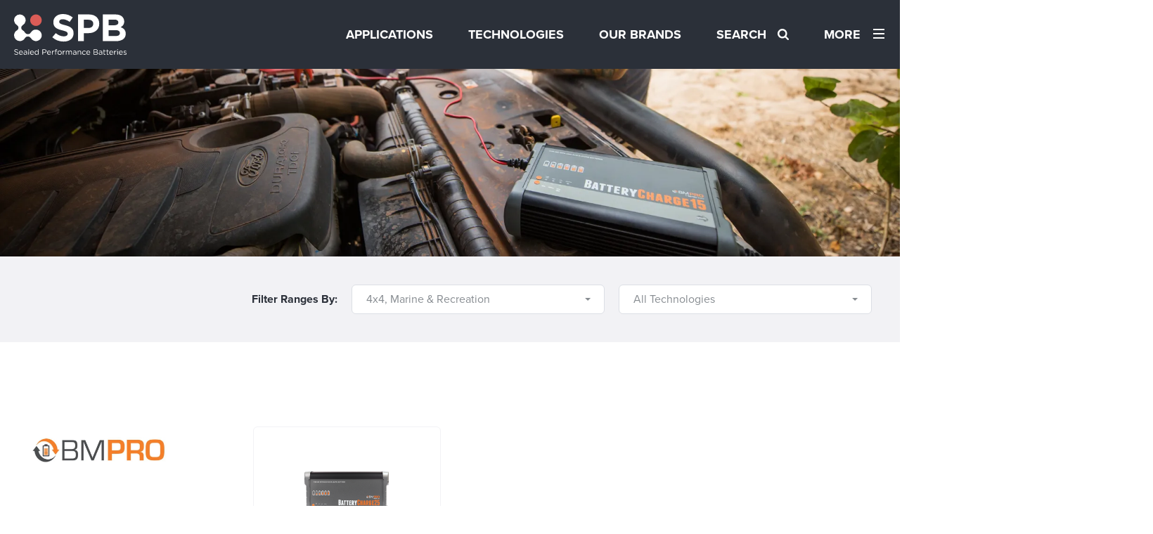

--- FILE ---
content_type: text/html; charset=UTF-8
request_url: https://www.sealedperformance.com.au/brands/bmpro/?application-filter=marine-recreation
body_size: 18406
content:

<!DOCTYPE html>
<!--[if lt IE 8 ]> <html lang="en" class="ie7 ie">	<![endif]-->
<!--[if IE 8 ]>    <html lang="en" class="ie8 ie">	<![endif]-->
<!--[if IE 9 ]>    <html lang="en" class="ie9"> 	<![endif]-->
<!--[if (gt IE 9)|!(IE)]><!--><html lang="en-AU"><!--<![endif]-->
<head>
<meta charset="UTF-8" />
<title>BMPRO Battery Chargers | Sealed Performance Batteries</title>

<meta name="viewport" content="width=device-width, initial-scale=1.0, maximum-scale=4.0, minimum-scale=1.0" />
<meta name="format-detection" content="telephone=no">


<meta name='robots' content='index, follow, max-image-preview:large, max-snippet:-1, max-video-preview:-1' />

	<!-- This site is optimized with the Yoast SEO plugin v26.7 - https://yoast.com/wordpress/plugins/seo/ -->
	<meta name="description" content="The BMPRO range of smart battery chargers are a state of the art automatic battery charger series with seven charge states." />
	<link rel="canonical" href="https://www.sealedperformance.com.au/brands/bmpro/" />
	<meta property="og:locale" content="en_US" />
	<meta property="og:type" content="article" />
	<meta property="og:title" content="BMPRO Battery Chargers | Sealed Performance Batteries" />
	<meta property="og:description" content="The BMPRO range of smart battery chargers are a state of the art automatic battery charger series with seven charge states." />
	<meta property="og:url" content="https://www.sealedperformance.com.au/brands/bmpro/" />
	<meta property="og:site_name" content="Sealed Performance Batteries" />
	<meta property="article:publisher" content="https://www.facebook.com/sealedperformancebatteries/" />
	<meta property="article:modified_time" content="2023-08-14T02:18:45+00:00" />
	<meta property="og:image" content="https://spb.mymedia.delivery/753x135/p/o/wp-content/uploads/2022/08/BMPro-e1571882868821.jpg" />
	<meta property="og:image:width" content="753" />
	<meta property="og:image:height" content="135" />
	<meta property="og:image:type" content="image/jpeg" />
	<meta name="twitter:card" content="summary_large_image" />
	<script type="application/ld+json" class="yoast-schema-graph">{"@context":"https://schema.org","@graph":[{"@type":"WebPage","@id":"https://www.sealedperformance.com.au/brands/bmpro/","url":"https://www.sealedperformance.com.au/brands/bmpro/","name":"BMPRO Battery Chargers | Sealed Performance Batteries","isPartOf":{"@id":"https://www.sealedperformance.com.au/#website"},"primaryImageOfPage":{"@id":"https://www.sealedperformance.com.au/brands/bmpro/#primaryimage"},"image":{"@id":"https://www.sealedperformance.com.au/brands/bmpro/#primaryimage"},"thumbnailUrl":"https://spb.mymedia.delivery/753x135/p/o/wp-content/uploads/2022/08/BMPro-e1571882868821.jpg","datePublished":"2022-08-01T23:31:08+00:00","dateModified":"2023-08-14T02:18:45+00:00","description":"The BMPRO range of smart battery chargers are a state of the art automatic battery charger series with seven charge states.","breadcrumb":{"@id":"https://www.sealedperformance.com.au/brands/bmpro/#breadcrumb"},"inLanguage":"en-AU","potentialAction":[{"@type":"ReadAction","target":["https://www.sealedperformance.com.au/brands/bmpro/"]}]},{"@type":"ImageObject","inLanguage":"en-AU","@id":"https://www.sealedperformance.com.au/brands/bmpro/#primaryimage","url":"https://spb.mymedia.delivery/753x135/p/o/wp-content/uploads/2022/08/BMPro-e1571882868821.jpg","contentUrl":"https://spb.mymedia.delivery/753x135/p/o/wp-content/uploads/2022/08/BMPro-e1571882868821.jpg","width":753,"height":135},{"@type":"BreadcrumbList","@id":"https://www.sealedperformance.com.au/brands/bmpro/#breadcrumb","itemListElement":[{"@type":"ListItem","position":1,"name":"Home","item":"https://www.sealedperformance.com.au/"},{"@type":"ListItem","position":2,"name":"Brands","item":"https://www.sealedperformance.com.au/brands/"},{"@type":"ListItem","position":3,"name":"BMPro"}]},{"@type":"WebSite","@id":"https://www.sealedperformance.com.au/#website","url":"https://www.sealedperformance.com.au/","name":"Sealed Performance Batteries","description":"World Class Batteries","publisher":{"@id":"https://www.sealedperformance.com.au/#organization"},"potentialAction":[{"@type":"SearchAction","target":{"@type":"EntryPoint","urlTemplate":"https://www.sealedperformance.com.au/?s={search_term_string}"},"query-input":{"@type":"PropertyValueSpecification","valueRequired":true,"valueName":"search_term_string"}}],"inLanguage":"en-AU"},{"@type":"Organization","@id":"https://www.sealedperformance.com.au/#organization","name":"Sealed Performance Batteries","url":"https://www.sealedperformance.com.au/","logo":{"@type":"ImageObject","inLanguage":"en-AU","@id":"https://www.sealedperformance.com.au/#/schema/logo/image/","url":"https://spb.mymedia.delivery/300x110/p/o/wp-content/uploads/2022/07/logo-sealed-performance.png","contentUrl":"https://spb.mymedia.delivery/300x110/p/o/wp-content/uploads/2022/07/logo-sealed-performance.png","width":300,"height":110,"caption":"Sealed Performance Batteries"},"image":{"@id":"https://www.sealedperformance.com.au/#/schema/logo/image/"},"sameAs":["https://www.facebook.com/sealedperformancebatteries/"]}]}</script>
	<!-- / Yoast SEO plugin. -->


<link rel='dns-prefetch' href='//cdn.jsdelivr.net' />
<link rel='dns-prefetch' href='//cdnjs.cloudflare.com' />
<link rel='dns-prefetch' href='//use.typekit.net' />
<link rel="alternate" type="application/rss+xml" title="Sealed Performance Batteries &raquo; Feed" href="https://www.sealedperformance.com.au/feed/" />
<link rel="alternate" type="application/rss+xml" title="Sealed Performance Batteries &raquo; Comments Feed" href="https://www.sealedperformance.com.au/comments/feed/" />
<link rel="alternate" title="oEmbed (JSON)" type="application/json+oembed" href="https://www.sealedperformance.com.au/wp-json/oembed/1.0/embed?url=https%3A%2F%2Fwww.sealedperformance.com.au%2Fbrands%2Fbmpro%2F" />
<link rel="alternate" title="oEmbed (XML)" type="text/xml+oembed" href="https://www.sealedperformance.com.au/wp-json/oembed/1.0/embed?url=https%3A%2F%2Fwww.sealedperformance.com.au%2Fbrands%2Fbmpro%2F&#038;format=xml" />
<style id='wp-img-auto-sizes-contain-inline-css' type='text/css'>
img:is([sizes=auto i],[sizes^="auto," i]){contain-intrinsic-size:3000px 1500px}
/*# sourceURL=wp-img-auto-sizes-contain-inline-css */
</style>
<style id='classic-theme-styles-inline-css' type='text/css'>
/*! This file is auto-generated */
.wp-block-button__link{color:#fff;background-color:#32373c;border-radius:9999px;box-shadow:none;text-decoration:none;padding:calc(.667em + 2px) calc(1.333em + 2px);font-size:1.125em}.wp-block-file__button{background:#32373c;color:#fff;text-decoration:none}
/*# sourceURL=/wp-includes/css/classic-themes.min.css */
</style>
<link rel='stylesheet' id='site-css' href='https://www.sealedperformance.com.au/wp-content/themes/spb/style.css?ver=1678074280' type='text/css' media='all' />
<style id='site-inline-css' type='text/css'>
body { color: #878c91; } .content strong { color: #2b3039; } .content a { color: #db5c57; } .content a:hover, .content a:focus { color: #2b3039; } .entryTitle, .content h1, .content .h1, .content h2, .content .h2, .content h3, .content .h3, .content h4, .content .h4, .content h5, .content .h5, .content h6, .content .h6 { color: #2b3039; } 
/*# sourceURL=site-inline-css */
</style>
<link rel='stylesheet' id='adobe-fonts-css' href='https://use.typekit.net/ymh1tbq.css?ver=1.0.0' type='text/css' media='all' />
<link rel='stylesheet' id='fancybox-css' href='https://cdn.jsdelivr.net/npm/@fancyapps/ui/dist/fancybox.css?ver=1.0.0' type='text/css' media='all' />
<link rel='stylesheet' id='swiper-css' href='https://cdnjs.cloudflare.com/ajax/libs/Swiper/6.5.8/swiper-bundle.min.css?ver=1.0.0' type='text/css' media='all' />
<link rel='stylesheet' id='sv-buttons-css' href='https://www.sealedperformance.com.au/wp-content/themes/spb/assets/css/buttons-sv.css?ver=1675287792' type='text/css' media='all' />
<style id='sv-buttons-inline-css' type='text/css'>
.content .sv-button, .content div.wpforms-container .wpforms-form .sv-button { color: #ffffff; background-color: #db5c57; } .content .sv-button.alt, .content div.wpforms-container .wpforms-form .sv-button.alt { color: #ffffff; background-color: #db5c57; } .content .sv-button:hover, .content .sv-button:focus, .content div.wpforms-container .wpforms-form .sv-button:hover, .content div.wpforms-container .wpforms-form .sv-button:focus { color: #ffffff; background-color: #252930; } .content .sv-button.alt:hover, .content .sv-button.alt:focus, .content div.wpforms-container .wpforms-form .sv-button.alt:hover, .content div.wpforms-container .wpforms-form .sv-button.alt:focus { color: #ffffff; background-color: #252930; } .content .sv-button.outline, .content div.wpforms-container .wpforms-form .sv-button.outline { color: #db5c57; background-color: rgba(255,255,255,0); border-color: #db5c57; } .content .sv-button.outline.alt, .content div.wpforms-container .wpforms-form .sv-button.outline.alt { color: #db5c57; background-color: rgba(255,255,255,0); border-color: #db5c57; } .content .sv-button.outline:hover, .content .sv-button.outline:focus, .content div.wpforms-container .wpforms-form .sv-button.outline:hover, .content div.wpforms-container .wpforms-form .sv-button.outline:focus { color: #ffffff; background-color: #db5c57; border-color: #db5c57; } .content .sv-button.outline.alt:hover, .content .sv-button.outline.alt:focus, .content div.wpforms-container .wpforms-form .sv-button.outline.alt:hover, .content div.wpforms-container .wpforms-form .sv-button.outline.alt:focus { color: #ffffff; background-color: #db5c57; border-color: #db5c57; } 
/*# sourceURL=sv-buttons-inline-css */
</style>
<link rel='stylesheet' id='tablepress-default-css' href='https://www.sealedperformance.com.au/wp-content/plugins/tablepress/css/build/default.css?ver=3.2.6' type='text/css' media='all' />
<script type="text/javascript" src="https://www.sealedperformance.com.au/wp-content/themes/spb/assets/js/init.js?ver=1668640573" id="init-js"></script>
<script type="text/javascript" src="https://www.sealedperformance.com.au/wp-includes/js/imagesloaded.min.js?ver=1699408162" id="images-loaded-js"></script>
<script type='text/javascript' defer src='https://www.sealedperformance.com.au/wp-content/themes/spb/assets/js/site.js?ver=1675302755' id='site'></script>
<script type='text/javascript' defer src='https://cdn.jsdelivr.net/npm/@fancyapps/ui/dist/fancybox.umd.js?ver=1.0.0' id='fancybox'></script>
<script type='text/javascript' defer src='https://cdnjs.cloudflare.com/ajax/libs/Swiper/6.5.8/swiper-bundle.min.js?ver=1.0.0' id='swiper'></script>
<link rel="https://api.w.org/" href="https://www.sealedperformance.com.au/wp-json/" /><link rel="EditURI" type="application/rsd+xml" title="RSD" href="https://www.sealedperformance.com.au/xmlrpc.php?rsd" />
<meta name="generator" content="WordPress 6.9" />
<link rel='shortlink' href='https://www.sealedperformance.com.au/?p=179' />
			<!-- Google Tag Manager -->
			<script>(function(w,d,s,l,i){w[l]=w[l]||[];w[l].push({'gtm.start':
			new Date().getTime(),event:'gtm.js'});var f=d.getElementsByTagName(s)[0],
			j=d.createElement(s),dl=l!='dataLayer'?'&l='+l:'';j.async=true;j.src=
			'https://www.googletagmanager.com/gtm.js?id='+i+dl;f.parentNode.insertBefore(j,f);
			})(window,document,'script','dataLayer','GTM-N69X2SV');</script>
			<!-- End Google Tag Manager -->
		<link rel="icon" href="https://spb.mymedia.delivery/32x32/p/o/wp-content/uploads/2022/07/cropped-favicon.png" sizes="32x32" />
<link rel="icon" href="https://spb.mymedia.delivery/192x192/p/o/wp-content/uploads/2022/07/cropped-favicon.png" sizes="192x192" />
<link rel="apple-touch-icon" href="https://spb.mymedia.delivery/180x180/p/o/wp-content/uploads/2022/07/cropped-favicon.png" />
<meta name="msapplication-TileImage" content="https://spb.mymedia.delivery/270x270/p/o/wp-content/uploads/2022/07/cropped-favicon.png" />

</head>

<body class="wp-singular brand-template-default single single-brand postid-179 wp-custom-logo wp-theme-spb">

	<!-- Google Tag Manager (noscript) --><noscript><iframe src="https://www.googletagmanager.com/ns.html?id=<?= $gtm_id; ?>" height="0" width="0" style="display:none;visibility:hidden"></iframe></noscript><!-- End Google Tag Manager (noscript) --><a class="skip-to-content-link content" href="#main">Skip to content</a>
	<style>
.home header {
	position: absolute;
	padding: 2.5rem 0;
	background-color: transparent;
}
.home header .wrapper .logo {
	max-width: 10rem;
}
.home header[data-sticky="true"] {
    position: fixed;
}
header {
	padding: 1.25rem 0;
	top: 0; left: 0; right: 0;
	background-color: var(--sv-color-primary);
}
.admin-bar header {
	top: 2rem;
}
header[data-sticky="true"] {
    z-index: 300;
    position: sticky;
	transition: padding 0.5s ease, background-color 0.5s ease;
}
header[data-sticky="true"][data-position="down"] {
	padding: 1.25rem 0;
	background-color: var(--sv-color-primary);
}
header .wrapper {
	position: relative;
}
header .wrapper .flex {
	height: 100%;
	display: flex;
	flex-direction: row;
	justify-content: flex-start;
	flex-wrap: wrap;
	align-items: center;
}
header .wrapper .logo {
	width: 100%;
	max-width: 10rem;
	padding: 0;
	margin: 0 auto 0 0;
	display: flex;
	flex-direction: column;
	justify-content: center;
	transition: max-width 0.5s ease;
}
header .wrapper .logo img {
	width: 100%;
	height: auto;
}
header[data-sticky="true"][data-position="down"] .wrapper .logo {
	max-width: 10rem;
}
.nav-container ul.socialNav {
	padding: 2.5rem 1.25rem 0;
}
.nav-container ul.socialNav li a:hover .icon svg *,
.nav-container ul.socialNav li a:focus .icon svg * {
	fill: var(--sv-color-white);
}
/* 1240px */
@media (min-width: 77.5em) {
	.home header .wrapper .logo {
		max-width: 12.5rem;
	}
}
</style>

<span class="js-header-marker"></span>

<header role="banner" class="content" data-type="slide" data-sticky="true" data-position="top">
	<div class="wrapper large">
		<div class="flex">
			<figure class="logo">
	<a href="https://www.sealedperformance.com.au">
		<svg xmlns="http://www.w3.org/2000/svg" width="200" height="72.899" viewBox="0 0 200 72.899" aria-labelledby="logoTitle logoDesc">
  <title id="logoTitle">Sealed Performance Batteries</title>
  <description id="logoDesc">World Class Batteries</description>
  <g id="logo_-_white" data-name="logo - white" transform="translate(0)">
    <path id="Path_281" data-name="Path 281" d="M379.083,19.886c-8.269-2.118-10.319-3.144-10.319-6.292v-.137c0-2.324,2.118-4.168,6.151-4.168s8.2,1.777,12.437,4.715l5.466-7.926A27.7,27.7,0,0,0,375.051,0c-9.773,0-16.744,5.741-16.744,14.42v.137c0,9.5,6.22,12.164,15.856,14.624,8,2.05,9.636,3.417,9.636,6.082V35.4c0,2.8-2.6,4.511-6.9,4.511-5.466,0-9.978-2.256-14.283-5.81l-6.22,7.44a30.4,30.4,0,0,0,20.3,7.663c10.319,0,17.564-5.339,17.564-14.83v-.137c0-8.338-5.466-11.821-15.171-14.351m98.948,3.621c3.417-1.907,6.292-4.921,6.292-10.319v-.137a10.971,10.971,0,0,0-3.279-8.132C478.31,2.185,474,.683,468.538.683H446.329l-.006,47.838h22.764c10.8,0,17.906-4.374,17.906-13.122v-.137c0-6.424-3.417-9.636-8.961-11.755M456.579,9.915h10.388c4.443,0,6.9,1.777,6.9,4.921l0,.128c0,3.554-2.938,5.056-7.587,5.056h-9.7Zm19.957,24.192c0,3.554-2.8,5.194-7.449,5.194H456.579V28.768h12.165c5.4,0,7.791,1.981,7.791,5.194l0,0ZM421.6.684H402.049V48.523h10.525V34.171h8c10.729,0,19.341-5.741,19.341-16.811v-.137c0-9.774-6.9-16.538-18.315-16.538m7.648,16.882c0,4.1-3.076,7.245-8.338,7.245l-8.336,0V10.183H420.7c5.262,0,8.542,2.528,8.542,7.245Z" transform="translate(-288.442)" fill="#fff"/>
    <path id="Path_282" data-name="Path 282" d="M160.45,24.163a10.28,10.28,0,1,0-.013,0h.013" transform="translate(-121.533 -2.906)" fill="#db5c57"/>
    <path id="Path_283" data-name="Path 283" d="M38.915,30.7A10.281,10.281,0,0,0,30,35.869a6.218,6.218,0,0,1-10.784,0l-.013-.023c-.082-.143-.17-.28-.259-.418-.032-.051-.065-.1-.1-.156-.082-.122-.168-.24-.254-.357-.048-.063-.092-.13-.139-.191-.078-.1-.158-.191-.24-.3s-.124-.153-.191-.227-.143-.156-.215-.233-.162-.175-.246-.259-.124-.116-.191-.175c-.1-.1-.2-.191-.309-.286l-.147-.124c-.124-.1-.248-.208-.381-.305l-.107-.078c-.145-.109-.292-.214-.442-.315l-.065-.04c-.168-.111-.337-.215-.511-.317a5.339,5.339,0,0,1,0-9.253,10.285,10.285,0,1,0-10.233,0,5.339,5.339,0,0,1,0,9.253c-.166.1-.328.191-.488.3-.122.08-.242.164-.36.25s-.273.191-.406.3c-.1.076-.191.154-.288.235-.191.158-.37.324-.545.5-.072.072-.141.147-.212.221q-.206.214-.4.439c-.069.082-.139.162-.206.246-.168.21-.33.423-.482.644-.036.053-.069.111-.1.164q-.191.288-.357.587c-.046.08-.09.162-.133.244-.132.25-.255.5-.368.763-.015.036-.029.074-.044.112-.1.238-.191.482-.267.728-.027.08-.051.16-.076.242-.084.282-.16.572-.221.858a.123.123,0,0,1-.011.063c-.055.276-.1.561-.13.845,0,.082-.017.164-.025.246-.027.3-.046.606-.046.915v.015A10.285,10.285,0,0,0,10.287,51.271h0c.317,0,.629-.019.94-.048l.227-.023c.3-.034.589-.076.879-.133h.034c.3-.061.585-.139.871-.225l.225-.071c.255-.082.507-.174.753-.275l.093-.036a7.633,7.633,0,0,0,.772-.381l.233-.128q.311-.174.606-.368c.05-.032.1-.061.149-.1.225-.154.442-.318.654-.488.08-.063.156-.13.235-.191q.237-.2.46-.418c.061-.059.124-.114.191-.175.191-.191.357-.381.524-.572.074-.088.147-.179.219-.271.112-.143.221-.288.328-.439.063-.088.128-.174.191-.263a5.966,5.966,0,0,0,.349-.572,6.218,6.218,0,0,1,10.784,0,10.284,10.284,0,1,0,8.919-15.4Z" transform="translate(0 -2.921)" fill="#fff"/>
    <path id="Path_284" data-name="Path 284" d="M62.923,331.631a3.486,3.486,0,0,0-3.39,3.676v.027a3.512,3.512,0,0,0,3.527,3.676v.011a3.647,3.647,0,0,0,2.911-1.335l-.656-.587a2.925,2.925,0,0,1-2.227,1A2.455,2.455,0,0,1,60.61,335.7H66.2a2.76,2.76,0,0,0,.013-.341c0-2.063-1.2-3.731-3.295-3.731m-2.322,3.3a2.436,2.436,0,0,1,2.288-2.406,2.329,2.329,0,0,1,2.256,2.406Zm14-5.562a2.491,2.491,0,0,0-.616,1.817v.616h-.97v.915h.97v6.139H75.04V332.72h2.227v-.9H75.034v-.572c0-1.01.41-1.5,1.23-1.5a3.516,3.516,0,0,1,1.026.177V329a3.2,3.2,0,0,0-1.161-.177,2.08,2.08,0,0,0-1.525.547m-19.934-.084H51.088v9.568h1.079v-3.377h2.324c2.036,0,3.758-1.066,3.758-3.131v-.027c0-1.886-1.422-3.034-3.581-3.034m2.488,3.1c0,1.258-1.039,2.1-2.624,2.1l-2.366.008v-4.21h2.42c1.544,0,2.57.711,2.57,2.078Zm11.951,1.241v-1.846H68.056v7.074h1.052v-2.82c0-2.132,1.258-3.241,2.8-3.241h.082v-1.134a3.033,3.033,0,0,0-2.885,1.968m-36.5-2a3.486,3.486,0,0,0-3.39,3.676v.027a3.512,3.512,0,0,0,3.527,3.676l-.01.011a3.647,3.647,0,0,0,2.911-1.335l-.656-.587a2.925,2.925,0,0,1-2.227,1,2.455,2.455,0,0,1-2.479-2.393h5.6a2.757,2.757,0,0,0,.013-.341c0-2.063-1.2-3.731-3.295-3.731m-2.332,3.3a2.436,2.436,0,0,1,2.288-2.406,2.329,2.329,0,0,1,2.256,2.406ZM43.4,333.143a3.187,3.187,0,0,0-2.706-1.5,3.468,3.468,0,0,0-3.377,3.676v.027A3.446,3.446,0,0,0,40.693,339v0a3.177,3.177,0,0,0,2.706-1.571v1.422h1.052V328.88H43.4Zm.042,2.187a2.639,2.639,0,0,1-2.557,2.734,2.541,2.541,0,0,1-2.479-2.734V335.3a2.489,2.489,0,0,1,2.479-2.721,2.627,2.627,0,0,1,2.557,2.721ZM4.915,333.555c-2.132-.463-2.6-.953-2.6-1.859v-.027c0-.862.793-1.544,2.036-1.544a4.2,4.2,0,0,1,2.761,1.039l.629-.833a4.992,4.992,0,0,0-3.361-1.176c-1.823,0-3.157,1.106-3.157,2.608v.027c0,1.571,1.011,2.288,3.213,2.761,2.01.423,2.479.929,2.479,1.817v.027c0,.944-.847,1.626-2.132,1.626a4.531,4.531,0,0,1-3.279-1.354l-.662.8a5.6,5.6,0,0,0,3.909,1.525l.011,0c1.907,0,3.266-1.066,3.266-2.706v-.027c0-1.462-.984-2.242-3.115-2.706M13,331.631a3.493,3.493,0,0,0-3.388,3.686v.027a3.512,3.512,0,0,0,3.527,3.676l-.011,0a3.647,3.647,0,0,0,2.911-1.335l-.656-.587a2.925,2.925,0,0,1-2.227,1A2.455,2.455,0,0,1,10.68,335.7h5.6a2.72,2.72,0,0,0,.013-.341c0-2.063-1.2-3.731-3.295-3.731m-2.332,3.3a2.436,2.436,0,0,1,2.288-2.406,2.329,2.329,0,0,1,2.256,2.406Zm15.482,3.911h1.052V328.88H26.153Zm-5.36-7.15a5.835,5.835,0,0,0-2.57.587l.315.862a4.92,4.92,0,0,1,2.145-.519c1.335,0,2.1.656,2.1,1.928v.246a7.5,7.5,0,0,0-2.174-.3c-1.79,0-3.02.793-3.02,2.288v.027a2.385,2.385,0,0,0,2.639,2.2l.013-.01A3.1,3.1,0,0,0,22.8,337.8v1.066h1.011v-4.322a2.784,2.784,0,0,0-.725-2.063,3.109,3.109,0,0,0-2.288-.78m2.015,4.568a2.131,2.131,0,0,1-2.364,1.907v.006c-.953,0-1.777-.519-1.777-1.407v-.027c0-.888.738-1.462,2.063-1.462a7.375,7.375,0,0,1,2.078.3Zm143.814-6.607H165.58v2.132H164.6v.928h.984v4.265a1.8,1.8,0,0,0,2,2l0-.011a2.647,2.647,0,0,0,1.272-.3v-.9a2.214,2.214,0,0,1-1.026.246,1.046,1.046,0,0,1-1.19-1.176V332.72h2.242v-.929h-2.25Zm17.625,9.188H185.3v-7.055h-1.052Zm-10.769-7.215a3.486,3.486,0,0,0-3.39,3.676v.027a3.512,3.512,0,0,0,3.527,3.676l-.01.011a3.647,3.647,0,0,0,2.911-1.335l-.656-.587a2.925,2.925,0,0,1-2.227,1,2.455,2.455,0,0,1-2.479-2.393h5.6a2.718,2.718,0,0,0,.013-.341c0-2.063-1.2-3.731-3.295-3.731m-2.332,3.3a2.436,2.436,0,0,1,2.288-2.406,2.329,2.329,0,0,1,2.256,2.406Zm-89.443-3.3a3.684,3.684,0,0,0-3.67,3.7v.027a3.623,3.623,0,0,0,3.582,3.663h.08v0a3.668,3.668,0,0,0,3.7-3.632c0-.02,0-.039,0-.059v-.027a3.684,3.684,0,0,0-3.7-3.67m2.616,3.724a2.608,2.608,0,0,1-2.6,2.721,2.651,2.651,0,0,1-2.61-2.748v-.027a2.609,2.609,0,0,1,2.584-2.734,2.673,2.673,0,0,1,2.624,2.761Zm76.781-5.7H160.05v2.132h-.984v.928h.984v4.265a1.8,1.8,0,0,0,2,2,2.648,2.648,0,0,0,1.272-.3v-.9a2.214,2.214,0,0,1-1.026.246,1.046,1.046,0,0,1-1.19-1.176V332.72h2.242v-.929H161.1Zm29.6,1.973a3.486,3.486,0,0,0-3.39,3.676v.027a3.512,3.512,0,0,0,3.525,3.676l-.008.011a3.647,3.647,0,0,0,2.911-1.335l-.656-.587a2.924,2.924,0,0,1-2.227,1,2.455,2.455,0,0,1-2.479-2.393h5.6a2.877,2.877,0,0,0,.013-.341c0-2.063-1.2-3.731-3.295-3.731m-2.332,3.3a2.436,2.436,0,0,1,2.288-2.406,2.329,2.329,0,0,1,2.256,2.406Zm-4.189-4.7h1.2v-1.161h-1.2Zm14.235,4.584c-.944-.288-1.817-.547-1.817-1.216v-.027c0-.587.534-1.026,1.367-1.026a4,4,0,0,1,2.1.683l.479-.793a4.831,4.831,0,0,0-2.542-.78,2.139,2.139,0,0,0-2.406,2.023v.027c0,1.3,1.23,1.682,2.338,2,.929.259,1.764.534,1.764,1.243v.027c0,.683-.616,1.121-1.462,1.121a4.132,4.132,0,0,1-2.446-.9l-.534.751a4.859,4.859,0,0,0,2.925,1.039l-.008.01a2.226,2.226,0,0,0,2.515-2.118v-.034c0-1.272-1.176-1.7-2.269-2.023M154.492,331.7a5.835,5.835,0,0,0-2.57.587l.315.862a4.92,4.92,0,0,1,2.145-.519c1.335,0,2.1.656,2.1,1.928v.246a7.507,7.507,0,0,0-2.149-.3c-1.79,0-3.02.793-3.02,2.288v.027a2.385,2.385,0,0,0,2.639,2.2l-.015-.008a3.1,3.1,0,0,0,2.561-1.209v1.066H157.5v-4.322a2.784,2.784,0,0,0-.725-2.063,3.109,3.109,0,0,0-2.288-.78m2.012,4.568a2.131,2.131,0,0,1-2.364,1.907v.006c-.953,0-1.777-.519-1.777-1.407v-.027c0-.888.738-1.462,2.063-1.462a7.374,7.374,0,0,1,2.078.3Zm23.16-2.631v-1.846h-1.052l0,7.059h1.052v-2.8c0-2.132,1.258-3.241,2.8-3.241h.078v-1.134a3.033,3.033,0,0,0-2.885,1.968m-31.855.278a2.316,2.316,0,0,0,1.525-2.214v-.027a2.124,2.124,0,0,0-.616-1.525,3.51,3.51,0,0,0-2.5-.847h-4.073l-.008,9.558h4.25c2.1,0,3.472-.97,3.472-2.61v-.027c0-1.312-.915-1.968-2.05-2.309m-4.6-3.651h2.911c1.367,0,2.118.616,2.118,1.558l0,.027c0,1.121-.9,1.716-2.2,1.716h-2.828Zm5.573,5.918c0,1.066-.9,1.716-2.351,1.716h-3.222V334.51h3.02c1.668,0,2.542.6,2.542,1.64l.011,0ZM108.5,331.7a5.835,5.835,0,0,0-2.57.587l.315.862a4.92,4.92,0,0,1,2.145-.519c1.335,0,2.1.656,2.1,1.928v.246a7.5,7.5,0,0,0-2.174-.3c-1.79,0-3.02.793-3.02,2.288v.027a2.385,2.385,0,0,0,2.639,2.2l.013-.01A3.1,3.1,0,0,0,110.5,337.8v1.066h1.011v-4.322a2.784,2.784,0,0,0-.725-2.063,3.109,3.109,0,0,0-2.288-.78m2.015,4.568a2.131,2.131,0,0,1-2.364,1.907v.006c-.953,0-1.777-.519-1.777-1.407v-.027c0-.888.738-1.462,2.063-1.462a7.374,7.374,0,0,1,2.078.3ZM88.36,333.633v-1.846H87.307l-.008,7.076h1.06v-2.822c0-2.132,1.258-3.241,2.8-3.241h.082v-1.134a3.033,3.033,0,0,0-2.885,1.968m12.569-1.992a2.794,2.794,0,0,0-2.479,1.407,2.4,2.4,0,0,0-2.269-1.407,2.6,2.6,0,0,0-2.288,1.335v-1.19H92.84l-.011,7.078h1.06v-4.038a2.046,2.046,0,0,1,1.968-2.227c1.121,0,1.817.78,1.817,2.1v4.155h1.052v-4.065a1.969,1.969,0,0,1,1.941-2.187c1.144,0,1.832.763,1.832,2.132v4.128h1.052v-4.374a2.539,2.539,0,0,0-2.624-2.843m31.8-.01a3.486,3.486,0,0,0-3.39,3.676v.027a3.512,3.512,0,0,0,3.527,3.676v.011a3.647,3.647,0,0,0,2.911-1.335l-.656-.587a2.925,2.925,0,0,1-2.227,1,2.455,2.455,0,0,1-2.479-2.393h5.594a2.72,2.72,0,0,0,.013-.341c0-2.063-1.2-3.731-3.295-3.731m-2.322,3.3a2.436,2.436,0,0,1,2.288-2.406,2.329,2.329,0,0,1,2.256,2.406Zm-4.99,3.131a2.64,2.64,0,0,1-2.6-2.747v-.027a2.6,2.6,0,0,1,2.528-2.734,2.855,2.855,0,0,1,2.145,1.066l.7-.738a3.68,3.68,0,0,0-6.452,2.433v.027a3.623,3.623,0,0,0,3.582,3.663h.04v0a3.623,3.623,0,0,0,2.885-1.367l-.669-.629a2.921,2.921,0,0,1-2.16,1.052m-8.187-6.424a2.669,2.669,0,0,0-2.42,1.386V331.8h-1.052v7.045h1.052v-4.033a2.074,2.074,0,0,1,2.118-2.214,1.9,1.9,0,0,1,1.954,2.132v4.128h1.052v-4.385a2.581,2.581,0,0,0-2.706-2.83" transform="translate(-0.683 -266.128)" fill="#fff"/>
  </g>
</svg>
	</a>
</figure><style>
.top-nav-items .menu-item {
	font-size: 1.125rem;
	font-weight: 700;
	margin-right: 2rem;
	text-decoration: none;
	text-transform: uppercase;
	color: var(--sv-color-white);
}
.top-nav-items .menu-item:hover,
.top-nav-items .menu-item:focus {
	color: var(--sv-color-secondary);
}
.top-nav-items .menu-item.search {
	padding: 0;
	cursor: pointer;
	display: flex;
	align-items: center;
	background: transparent;
	transition: color 0.25s ease;
}
.top-nav-items .menu-item.search .icon {
	width: 1rem;
	height: 1rem;
}
.top-nav-items .menu-item.search .text {
	margin-right: 1rem;
}
/* 940px */
@media (min-width: 58.75em) {
	.top-nav-items {
		display: flex;
	}
}
/* 1240px */
@media (min-width: 77.5em) {
	.top-nav-items .menu-item {
		margin-right: 3.125rem;	
	}
}
</style>
<div class="top-nav-items">
	<a class="menu-item show-940" href="https://www.sealedperformance.com.au/applications/">Applications</a>
	<a class="menu-item show-940" href="https://www.sealedperformance.com.au/technologies/">Technologies</a>
	<a class="menu-item show-940" href="https://www.sealedperformance.com.au/brands/">Our Brands</a>
	<button class="menu-item search" type="button" data-js-search-button data-fancybox data-src="#js-search">
		<span class="text show-540">Search</span>
		<span class="icon"><svg xmlns="http://www.w3.org/2000/svg" width="16.003" height="16" viewBox="0 0 16.003 16"><path d="M15.5,15.557a1.2,1.2,0,0,0,0-1.695l-3.037-3.037a.4.4,0,0,1-.054-.5,6.8,6.8,0,1,0-2.134,2.137.4.4,0,0,1,.5.056L13.81,15.56a1.2,1.2,0,0,0,1.695,0ZM2.266,6.717a4.4,4.4,0,1,1,4.4,4.4A4.4,4.4,0,0,1,2.266,6.717Z" transform="translate(0.149 0.088)" fill="currentColor"/></svg></span>
	</button>
</div><!-- END top-nav-items --><style>
.hamburger {
    padding: 15px 15px;
    display: inline-block;
    cursor: pointer;
    font: inherit;
    color: inherit;
    text-transform: none;
    background-color: transparent;
    border: 0;
    margin: 0;
    overflow: visible;
}
.hamburger-box {
    width: 1.25rem;
    height: 1.25rem;
    display: inline-block;
    position: relative;
}
.hamburger-inner {
    display: block;
    top: calc(50% - 0.125rem);
}
.hamburger-inner, .hamburger-inner::before, .hamburger-inner::after {
    width: 1rem;
    height: 0.125rem;
    background-color: var(--sv-color-white);
    position: absolute;
    left: 0;
    right: 0;
    margin: auto;
    transition: all 0.25s ease;
}
.hamburger-inner::before, .hamburger-inner::after {
    content: "";
    display: block;
}
.navToggle:hover .hamburger-inner, .navToggle:hover .hamburger-inner::before, .navToggle:hover .hamburger-inner::after,
.navToggle:focus .hamburger-inner, .navToggle:focus .hamburger-inner::before, .navToggle:focus .hamburger-inner::after {
    background-color: var(--sv-color-secondary);
}
.hamburger-inner::before {
    top: -0.375rem;
}
.hamburger-inner::after {
    bottom: -0.375rem;
}
.navToggle {
    padding: 0;
    order: 1;
    background: transparent;
    display: flex;
    flex-wrap: nowrap;
    align-items: center;
}
.navToggle .text {
    color: var(--sv-color-white);
    display: inline-block;
    font-weight: 700;
    margin-right: 1rem;
    font-size: 1.125rem;
    text-transform: uppercase;
    transition: all 0.25s ease;
}
.navToggle:hover .text,
.navToggle:focus .text {
    color: var(--sv-color-secondary);
}
</style>

<button type="button" class="navToggle js-mainNavToggle hamburger hamburger--squeeze" aria-label="Menu" aria-controls="navigation">
    <span class="text">More</span>
    <span class="hamburger-box">
        <span class="hamburger-inner"></span>
    </span>
</button>
		</div><!-- END flex -->
	</div><!--END wrapper-->

	<nav class="js-navContainer nav-container" role="navigation" aria-label="Main Navigation">
		<style>
nav.nav-container {
    position: absolute;
    top: 0; right: 0;
    height: 100vh;
    padding: 0 2.5rem;
    margin: 0 0 0 auto;
    width: 22.5rem;
    z-index: 400;
    transform: translate3d(22.5rem, 0, 0);
    transition: transform 0.25s ease;
    background-color: var(--sv-color-custom-dark-blue);
}
.admin-bar nav.nav-container {
    height: calc(100vh - var(--sv-admin-bar-height-mobile));
}
nav.nav-container .closeToggle {
    cursor: pointer;
    margin: 2.25rem 0rem 2.25rem calc(100% - 2rem);
    background-color: transparent;
}
nav.nav-container .closeToggle svg {
    stroke-width: 0.1875rem;
    transition: all 0.25s ease;
    stroke: var(--sv-color-white);
}
nav.nav-container .closeToggle:hover svg,
nav.nav-container .closeToggle:focus svg {
    stroke: var(--sv-color-secondary);
}
nav.nav-container .closeToggle .icon {
    display: block;
    width: 1.5rem;
    height: 1.5rem;
}
nav.nav-container .mainNav::-webkit-scrollbar {
    display: none;
}
header.show nav.nav-container {
    transform: translate3d(0, 0, 0);
}
nav.nav-container .mainNav .menu-item {
    position: relative;
    z-index: 2;
}
nav.nav-container .mainNav .menu-item a {
    text-decoration: none;
    display: block;
    padding: 0 1.25rem;
    position: relative;
    font-size: 1rem;
}
nav.nav-container .mainNav .menu-item a[href*="tel:"] {
    cursor: pointer;
}
nav.nav-container .mainNav .menu-item:hover > a,
nav.nav-container .mainNav .menu-item[aria-expanded="true"] > a,
nav.nav-container .mainNav .menu-item a:focus {
    text-decoration: underline;
}
nav.nav-container .mainNav .menu-item a:focus {
    text-decoration: underline;
}
nav.nav-container .mainNav .menu-item a .icon {
    display: none;
}
nav.nav-container .mainNav .menu-item.menu-item-has-children > a {
    display: flex;
    flex-direction: row;
    justify-content: flex-start;
    flex-wrap: nowrap;
    align-items: center;
}
nav.nav-container .mainNav .menu-item.menu-item-has-children > a .icon {
    display: inline-block;
    width: 1rem;
    height: 0.875rem;
    margin-left: 0.375rem;
    transform: rotate(0deg);
    transition: transform 0.25s ease;
}
nav.nav-container .mainNav .menu-item.menu-item-has-children[aria-expanded="true"] > a .icon {
    transform: rotate(-90deg);
}
nav.nav-container .mainNav .menu-item.menu-item-has-children > a .icon * {
    stroke: var(--sv-color-white)
    transition: stroke 0.25s ease;
}
nav.nav-container .mainNav .menu-item.menu-item-has-children:hover > a .icon *,
nav.nav-container .mainNav .menu-item.menu-item-has-children[aria-expanded="true"] > a .icon *,
nav.nav-container .mainNav .menu-item.menu-item-has-children > a:focus .icon * {
    stroke: var(--sv-color-secondary);
}

/* First Level */
nav.nav-container .mainNav > .menu-item > a {
    line-height: 2.75rem;
    color: var(--sv-color-white);
    text-transform: uppercase;
    font-weight: bold;
}
nav.nav-container .mainNav > .menu-item:hover > a,
nav.nav-container .mainNav > .menu-item[aria-expanded="true"] > a,
nav.nav-container .mainNav > .menu-item > a:focus {
    color: var(--sv-color-secondary);
}
nav.nav-container .mainNav > .menu-item:last-child ul {
    overflow: hidden;
}

/* Second Level */
nav.nav-container .mainNav .sub-menu {
    display: none;
    width: 100%;
    position: relative;
    padding: 1rem 0 2rem 3rem;
}
nav.nav-container .mainNav .menu-item[aria-expanded="true"] > .sub-menu {
    display: block;
}
nav.nav-container .mainNav .sub-menu .menu-item a {
    padding: 0;
    line-height: 2.5rem;
    color: var(--sv-color-white);
    text-transform: uppercase;
    font-weight: bold;
}
nav.nav-container .mainNav .sub-menu .menu-item a:hover,
nav.nav-container .mainNav .sub-menu .menu-item a:focus {
    color: var(--sv-color-secondary);
}
/* 782px //should only be used for .admin-bar items */
@media (min-width: 48.875em) {
    .admin-bar nav.nav-container {
        height: calc(100vh - var(--sv-admin-bar-height-desktop));
    }
}
</style>

<button type="button" class="closeToggle js-mainNavToggle" aria-label="Close Menu" aria-controls="navigation">
    <span class="icon"><svg xmlns="http://www.w3.org/2000/svg" width="24" height="24" viewBox="0 0 24 24" fill="none" stroke="currentColor" stroke-width="2" stroke-linecap="round" stroke-linejoin="round" class="feather feather-x"><line x1="18" y1="6" x2="6" y2="18"></line><line x1="6" y1="6" x2="18" y2="18"></line></svg></span>
</button>

<div class="mainNav animate js-mainNav"><span id="menu-item-47" class="menu-item menu-item-type-post_type menu-item-object-page menu-item-home menu-item-47"><a href="https://www.sealedperformance.com.au/">Home<span class="icon"><svg xmlns="http://www.w3.org/2000/svg" width="24" height="24" viewBox="0 0 24 24" fill="none" stroke="currentColor" stroke-width="2" stroke-linecap="round" stroke-linejoin="round" class="feather feather-chevron-down"><polyline points="6 9 12 15 18 9"></polyline></svg></span></a></span>
<span id="menu-item-167" class="menu-item menu-item-type-custom menu-item-object-custom menu-item-167"><a href="https://www.sealedperformance.com.au/applications/">Applications<span class="icon"><svg xmlns="http://www.w3.org/2000/svg" width="24" height="24" viewBox="0 0 24 24" fill="none" stroke="currentColor" stroke-width="2" stroke-linecap="round" stroke-linejoin="round" class="feather feather-chevron-down"><polyline points="6 9 12 15 18 9"></polyline></svg></span></a></span>
<span id="menu-item-1653" class="menu-item menu-item-type-post_type_archive menu-item-object-technologies menu-item-1653"><a href="https://www.sealedperformance.com.au/technologies/">Technologies<span class="icon"><svg xmlns="http://www.w3.org/2000/svg" width="24" height="24" viewBox="0 0 24 24" fill="none" stroke="currentColor" stroke-width="2" stroke-linecap="round" stroke-linejoin="round" class="feather feather-chevron-down"><polyline points="6 9 12 15 18 9"></polyline></svg></span></a></span>
<span id="menu-item-168" class="menu-item menu-item-type-custom menu-item-object-custom menu-item-has-children menu-item-168"><a href="https://www.sealedperformance.com.au/brands/">Our Brands<span class="icon"><svg xmlns="http://www.w3.org/2000/svg" width="24" height="24" viewBox="0 0 24 24" fill="none" stroke="currentColor" stroke-width="2" stroke-linecap="round" stroke-linejoin="round" class="feather feather-chevron-down"><polyline points="6 9 12 15 18 9"></polyline></svg></span></a>
<div class="sub-menu">
	<span id="menu-item-1945" class="menu-item menu-item-type-post_type menu-item-object-brand menu-item-1945"><a href="https://www.sealedperformance.com.au/brands/acdelco/">ACDelco<span class="icon"><svg xmlns="http://www.w3.org/2000/svg" width="24" height="24" viewBox="0 0 24 24" fill="none" stroke="currentColor" stroke-width="2" stroke-linecap="round" stroke-linejoin="round" class="feather feather-chevron-down"><polyline points="6 9 12 15 18 9"></polyline></svg></span></a></span>
	<span id="menu-item-1946" class="menu-item menu-item-type-post_type menu-item-object-brand menu-item-1946"><a href="https://www.sealedperformance.com.au/brands/energizer-automotive-batteries/">Energizer<span class="icon"><svg xmlns="http://www.w3.org/2000/svg" width="24" height="24" viewBox="0 0 24 24" fill="none" stroke="currentColor" stroke-width="2" stroke-linecap="round" stroke-linejoin="round" class="feather feather-chevron-down"><polyline points="6 9 12 15 18 9"></polyline></svg></span></a></span>
	<span id="menu-item-1947" class="menu-item menu-item-type-post_type menu-item-object-brand menu-item-1947"><a href="https://www.sealedperformance.com.au/brands/invicta/">Invicta Lithium<span class="icon"><svg xmlns="http://www.w3.org/2000/svg" width="24" height="24" viewBox="0 0 24 24" fill="none" stroke="currentColor" stroke-width="2" stroke-linecap="round" stroke-linejoin="round" class="feather feather-chevron-down"><polyline points="6 9 12 15 18 9"></polyline></svg></span></a></span>
	<span id="menu-item-1948" class="menu-item menu-item-type-post_type menu-item-object-brand menu-item-1948"><a href="https://www.sealedperformance.com.au/brands/power-sonic-rechargeable-batteries/">Power-Sonic Rechargeable Batteries<span class="icon"><svg xmlns="http://www.w3.org/2000/svg" width="24" height="24" viewBox="0 0 24 24" fill="none" stroke="currentColor" stroke-width="2" stroke-linecap="round" stroke-linejoin="round" class="feather feather-chevron-down"><polyline points="6 9 12 15 18 9"></polyline></svg></span></a></span>
	<span id="menu-item-1949" class="menu-item menu-item-type-post_type menu-item-object-brand menu-item-1949"><a href="https://www.sealedperformance.com.au/brands/garo/">Garo EV Chargers<span class="icon"><svg xmlns="http://www.w3.org/2000/svg" width="24" height="24" viewBox="0 0 24 24" fill="none" stroke="currentColor" stroke-width="2" stroke-linecap="round" stroke-linejoin="round" class="feather feather-chevron-down"><polyline points="6 9 12 15 18 9"></polyline></svg></span></a></span>
	<span id="menu-item-1950" class="menu-item menu-item-type-post_type_archive menu-item-object-brand menu-item-1950"><a href="https://www.sealedperformance.com.au/brands/">All Brands<span class="icon"><svg xmlns="http://www.w3.org/2000/svg" width="24" height="24" viewBox="0 0 24 24" fill="none" stroke="currentColor" stroke-width="2" stroke-linecap="round" stroke-linejoin="round" class="feather feather-chevron-down"><polyline points="6 9 12 15 18 9"></polyline></svg></span></a></span>
</div>
</span>
<span id="menu-item-173" class="menu-item menu-item-type-post_type menu-item-object-page menu-item-173"><a href="https://www.sealedperformance.com.au/about-spb/">About SPB<span class="icon"><svg xmlns="http://www.w3.org/2000/svg" width="24" height="24" viewBox="0 0 24 24" fill="none" stroke="currentColor" stroke-width="2" stroke-linecap="round" stroke-linejoin="round" class="feather feather-chevron-down"><polyline points="6 9 12 15 18 9"></polyline></svg></span></a></span>
<span id="menu-item-826" class="menu-item menu-item-type-post_type menu-item-object-page menu-item-826"><a href="https://www.sealedperformance.com.au/resource-hub/">Resource Hub<span class="icon"><svg xmlns="http://www.w3.org/2000/svg" width="24" height="24" viewBox="0 0 24 24" fill="none" stroke="currentColor" stroke-width="2" stroke-linecap="round" stroke-linejoin="round" class="feather feather-chevron-down"><polyline points="6 9 12 15 18 9"></polyline></svg></span></a></span>
<span id="menu-item-169" class="menu-item menu-item-type-post_type menu-item-object-page current_page_parent menu-item-169"><a href="https://www.sealedperformance.com.au/news/">News<span class="icon"><svg xmlns="http://www.w3.org/2000/svg" width="24" height="24" viewBox="0 0 24 24" fill="none" stroke="currentColor" stroke-width="2" stroke-linecap="round" stroke-linejoin="round" class="feather feather-chevron-down"><polyline points="6 9 12 15 18 9"></polyline></svg></span></a></span>
<span id="menu-item-176" class="menu-item menu-item-type-post_type menu-item-object-page menu-item-176"><a href="https://www.sealedperformance.com.au/contact-us/">Contact Us<span class="icon"><svg xmlns="http://www.w3.org/2000/svg" width="24" height="24" viewBox="0 0 24 24" fill="none" stroke="currentColor" stroke-width="2" stroke-linecap="round" stroke-linejoin="round" class="feather feather-chevron-down"><polyline points="6 9 12 15 18 9"></polyline></svg></span></a></span>
<span id="menu-item-1257" class="menu-item menu-item-type-custom menu-item-object-custom menu-item-1257"><a target="_blank" href="https://customerportal.sealedperformance.com.au/login">Customer Portal<span class="icon"><svg xmlns="http://www.w3.org/2000/svg" width="24" height="24" viewBox="0 0 24 24" fill="none" stroke="currentColor" stroke-width="2" stroke-linecap="round" stroke-linejoin="round" class="feather feather-chevron-down"><polyline points="6 9 12 15 18 9"></polyline></svg></span></a></span>
</div>
<script>
window_ready(function(){
    var body_obj = document.querySelector('body'),
    header_obj = body_obj.querySelector('header'),
    header_type = header_obj.getAttribute('data-type'),
    main_nav_toggle_objs = body_obj.querySelectorAll('.js-mainNavToggle'),
    main_nav_obj = body_obj.querySelector('.js-mainNav'),
    menu_item_objs = main_nav_obj.querySelectorAll('.menu-item'),
    anchor_objs = main_nav_obj.querySelectorAll('a'),
    header_img_obj = body_obj.querySelector('figure.header-image'),
    desktop_breakpoint = 1240;

    // setup mobile nav.nav-container toggling
    main_nav_toggle_objs.forEach(function(main_nav_toggle_obj, index) {
        main_nav_toggle_obj.addEventListener('click', function(event){
            sv_toggle_navigation_classes();
        });
    });

    // setup parent/child menu item toggling
    anchor_objs.forEach(function(anchor_obj, index){
        anchor_obj.addEventListener('click', sv_init_mobile_nav);
    });

    // collapse menus on resize
    sv_init_resize_observer( body_obj, sv_init_nav_event_listeners );

    function sv_init_nav_event_listeners( content_box_size, target ) {
        menu_item_objs.forEach(function(menu_item_obj, index){
            menu_item_obj.setAttribute('aria-expanded', 'false');
        });
        anchor_objs.forEach(function(anchor_obj, index){
            anchor_obj.blur();
        });
/*        main_nav_toggle_objs.forEach(function(main_nav_toggle_obj, index) {
            if(main_nav_toggle_obj.classList.contains('toggled')) {
                sv_toggle_navigation_classes();
                return;
            }
        });*/
        return;
    }

    function sv_toggle_navigation_classes() {
        console.log('here');
        body_obj.classList.toggle('show');
        header_obj.classList.toggle('show');
        main_nav_obj.classList.toggle('show');
        main_nav_toggle_objs.forEach(function(main_nav_toggle_obj, index) {
            main_nav_toggle_obj.classList.toggle('toggled');
            main_nav_toggle_obj.classList.toggle('is-active');
            if(!main_nav_toggle_obj.classList.contains('toggled')) {
                main_nav_toggle_obj.blur();
            }
        });
    }

    function sv_init_mobile_nav(event) {
        var menu_item_obj = this.parentElement;
        if(menu_item_obj.childElementCount <= 1) {
            return;
        }

        // if open, then go to url
        if(menu_item_obj.getAttribute('aria-expanded') == 'true') {
            return;
        }
        
        event.preventDefault();

        // if closed, then close everything else then open
        sv_close_all_sub_navs();
        document.querySelector('#' + menu_item_obj.id).setAttribute('aria-expanded', 'true');

        // open parent if sub menu
        if(menu_item_obj.parentElement.classList.contains('sub-menu')) {
            document.querySelector('#' + menu_item_obj.parentElement.parentElement.id).setAttribute('aria-expanded', 'true');
        }

        // add body event listeners
        if(window.innerWidth >= desktop_breakpoint) {
            document.querySelector('body > main').addEventListener('click', sv_close_all_sub_navs, false);
            document.querySelector('footer').addEventListener('click', sv_close_all_sub_navs, false);

            if(header_img_obj) {
               header_img_obj.removeEventListener('click', sv_close_all_sub_navs, false);
            }

            if(header_type == 'default') {
                header_obj.addEventListener('click', sv_close_all_sub_navs, false);
            }
        }
        return;
    }

    function sv_close_all_sub_navs() {
        menu_item_objs.forEach(function(menu_item_obj, index){
            menu_item_obj.setAttribute('aria-expanded', 'false');
        });
    }
});
</script>
<style>
ul.socialNav {
	display: flex;
	flex-direction: row;
	justify-content: flex-start;
	flex-wrap: wrap;
	align-items: center;
}
ul.socialNav li {
	list-style: none;
	padding: 0 0 0.25rem;
}
ul.socialNav li:not(:last-child) {
	padding-right: 1.25rem;
}
ul.socialNav li a {
	display: block;
	position: relative;
	overflow: hidden;
}
ul.socialNav li a .icon {
	display: block;
	width: 1.25rem;
	height: 1.25rem;
}
ul.socialNav li a .icon svg * {
	fill:#db5c57;	transition: fill 0.25s ease;
}
ul.socialNav li a:hover .icon svg *,
ul.socialNav li a:focus .icon svg * {
	fill:#2b3039;}
</style>

<ul class="socialNav" role="list">
			<li class="facebook">
			<a class="animate" target="_blank" href="https://www.facebook.com/sealedperformancebatteries/">
		 		<span class="icon"><svg xmlns="http://www.w3.org/2000/svg" width="24" height="23.854" viewBox="0 0 24 23.854"><path d="M12,0a12,12,0,0,0-1.875,23.854V15.469H7.078V12h3.047V9.356c0-3.007,1.792-4.669,4.533-4.669a18.453,18.453,0,0,1,2.686.234V7.875H15.831a1.734,1.734,0,0,0-1.956,1.874V12H17.2l-.532,3.469h-2.8v8.385A12,12,0,0,0,12,0Z" fill="currentColor"/></svg></span>
			</a>
		</li>
			<li class="linkedin">
			<a class="animate" target="_blank" href="https://www.linkedin.com/company/sealed-performance-batteries">
		 		<span class="icon"><svg xmlns="http://www.w3.org/2000/svg" width="24" height="24" viewBox="0 0 24 24"><path d="M685.543,182.4H665.091a1.752,1.752,0,0,0-1.771,1.73v20.538a1.753,1.753,0,0,0,1.771,1.732h20.452a1.756,1.756,0,0,0,1.777-1.732V184.133A1.755,1.755,0,0,0,685.543,182.4Zm-15.105,20.45h-3.56V191.4h3.56Zm-1.779-13.019a2.064,2.064,0,1,1,2.063-2.064A2.064,2.064,0,0,1,668.659,189.835Zm15.112,13.019h-3.557v-5.57c0-1.328-.025-3.037-1.85-3.037-1.852,0-2.136,1.447-2.136,2.941v5.665h-3.557V191.4h3.414v1.565h.047a3.74,3.74,0,0,1,3.368-1.85c3.6,0,4.271,2.372,4.271,5.456Z" transform="translate(-663.32 -182.403)" fill="currentColor"/></svg></span>
			</a>
		</li>
	</ul><!--END socialNav-->
	</nav>
</header>

<script>
window_ready(function(){
    // sticky header functionality
    var header_obj = document.querySelector('header'),
    header_marker_obj = document.querySelector('.js-header-marker'),
    sticky_status = header_obj.getAttribute('data-sticky'),
    admin_bar = document.querySelector('body').classList.contains('admin-bar');

    const sv_sticky_header_callback = (entries) => {
        entries.forEach(entry => {
        	// stick header, update background color
            if(sticky_status == 'true') {
            	if(entry.isIntersecting) {
	            	header_obj.setAttribute('data-position', 'top');
	            	if(admin_bar) {
	            		header_obj.classList.remove('admin-sticky');
	            	}
            	} else {
	            	header_obj.setAttribute('data-position', 'down');
	            	if(admin_bar) {
	            		header_obj.classList.add('admin-sticky');
	            	}
            	}
            }

            // close open sub menus
            var expanded_menu_items = header_obj.querySelectorAll('.menu-item-has-children[aria-expanded="true"]');
            if(expanded_menu_items.length) {
                expanded_menu_items.forEach(function(el, index) {
                    el.setAttribute('aria-expanded', 'false');
                    el.querySelector('a').blur();
                });
            }

        });
    }
    const observer = new window.IntersectionObserver(sv_sticky_header_callback);
    observer.observe(header_marker_obj);
});
</script>

<style>
figure.header-image:after {
    padding-bottom: 15rem;
}
/* 940px */
@media (min-width: 52.5em) {
    figure.header-image:after {
        padding-bottom: calc(300 / 1440 * 100%);
    }
}
</style>

<figure class="header-image img-box cover">
    <picture>
        <source srcset="https://spb.mymedia.delivery/1920x540/p/o/wp-content/uploads/2022/08/BMPRO-Banner.png" media="(min-width: 640px)" />
        <img src="https://spb.mymedia.delivery/640x280/p/o/wp-content/uploads/2022/08/BMPRO-Banner.png" alt="Header Image" />
    </picture>
</figure>

<style>
.fullContent > .titleContainer,
.fullContent > .outerContent.content {
	background-color: var(--sv-color-custom-light-gray);
}
.fullContent > .titleContainer .icon-title {
	z-index: 12;
}
</style>

<main role="main" id="main" class="contentContainer fullContent">
	
<style>
article.brand-filter {
	padding: 2.5rem 0;
	background-color: var(--sv-color-custom-light-gray);
}
article.brand-filter .wrapper form * {
	font-size: 0.875rem;
}
article.brand-filter .wrapper form .label {
	font-weight: 700;
	color: var(--sv-color-primary);
}
article.brand-filter .wrapper form .field-container select {
	color: var(--sv-color-custom-select-font);
	width: 100%;
	line-height: 1.25;
	background: var(--sv-color-white);
	border-radius: 0.375rem;
	padding: 0.625rem 1.25rem;
	-webkit-appearance: none;
	-moz-appearance: none;
	border: 0.0625rem solid var(--sv-color-custom-light-blue);
}
article.brand-filter .wrapper form .field-container select::-ms-expand {
    display: none;
}
article.brand-filter .wrapper form .field-container .input-container {
	margin: 1.25rem 0 0 0;
	position: relative;
}
article.brand-filter .wrapper form .field-container .input-container:after {
	content: '';
	display: block;
	position: absolute;
	top: 0;
	right: 1.25rem;
	bottom: 0;
	margin: auto;
	height: 0;
	width: 0;
	border: 0.25rem solid transparent;
	border-bottom: none;
	border-top-color: var(--sv-color-custom-select-font);
	pointer-events: none;	
}
/* 940px */
@media (min-width: 58.75em) {
	article.brand-filter .wrapper form {
		width: 100%;
		display: flex;
		justify-content: flex-end;
		align-items: center;
	}
	article.brand-filter .wrapper form .field-container {
		display: flex;
		align-items: center;
	}
	article.brand-filter .wrapper form .field-container .input-container {
		width: 18.75rem;
		margin: 0 0 0 1.25rem;
	}
}
/* 1240px */
@media (min-width: 77.5em) {
	article.brand-filter .wrapper form * {
		font-size: 1rem;	
	}
	article.brand-filter .wrapper form .field-container .input-container {
		width: 22.5rem;
	}
}
</style>

<article class="brand-filter">
	<div class="wrapper">
		<form class="application-filter" method="GET">
			<p class="label">Filter Ranges By:</p>
			<div class="field-container">
				<div class="input-container">
					<select name="application-filter" id="application-filter" onchange="this.form.submit()">
						<option value="">All Applications</option>
						<option value="automotive">Automotive</option><option value="industrial-commercial">Industrial & Commercial</option><option value="marine-recreation" selected="true">4x4, Marine & Recreation</option><option value="motorcycle-batteries">Motorcycle Batteries</option><option value="solar-ev-battery-monitoring">Solar, EV & Battery Monitoring</option><option value="energy-storage">Energy Storage</option><option value="golf-cart-batteries">Golf Cart Batteries</option>					</select>
				</div><!-- END input-container -->
			</div><!-- END field-container -->
			<div class="field-container">
				<div class="input-container">
					<select name="technology-filter" id="technology-filter" onchange="this.form.submit()">
						<option value="">All Technologies</option>
						<option value="battery-related-products">Battery Related Products</option><option value="standby">Standby</option><option value="starting-cranking">Starting/Cranking</option><option value="deep-cycle">Deep Cycle</option><option value="gel">Gel</option><option value="agm-efb">AGM/EFB</option><option value="wet-sla">Wet SLA</option><option value="lithium">Lithium</option>					</select>
				</div><!-- END input-container -->
			</div><!-- END field-container -->
		</form><!-- END technology-filter -->
	</div><!-- END wrapper -->
</article><!-- END brand-filter -->
<style>
.range-panel-section .panel-content {
	padding-bottom: 4.5rem;
}
.range-panel-section .panel-content .thumb-img {
	display: block;
	max-width: 12.5rem;
	margin-bottom: 1.25rem;
}
.range-panel-section .panel-content .excerpt {
	padding-bottom: 1.25rem;
}
.range-panel-section .panel-content .thumb-img:after {
	padding-bottom: calc(1 / 3 * 100%);
}
.range-panel-section .panel-content .thumb-img img {
	height: 100%;
}
.fullContent .range-panel-section .wrapper .range-container .no-ranges {
	padding: 0;
	text-align: center;
}
/* 1240px */
@media (min-width: 77.5em) {
	.range-panel-section .panel-content .thumb-img {
		margin-bottom: 2.5rem;
	}
	.range-panel-section .panel-content .excerpt {
		padding-bottom: 2.5rem;
	}
	.fullContent .range-panel-section .wrapper {
		display: flex;
		flex-wrap: wrap;
		justify-content: space-between;
	}
	.fullContent .range-panel-section .wrapper > .panel-content {
		padding: 0;
		margin: 0 2.5rem 0 0;
		width: calc(25% - 1.25rem);
	}
	.fullContent .range-panel-section .wrapper .range-container {
		width: calc(75% - 1.25rem);
	}
}
</style>

<article class="range-panel-section pt-lg mb-lg">
	<div class="wrapper content">
		<div class="panel-content">
							<figure class="img-box thumb-img contain"><img width="753" height="135" src="https://spb.mymedia.delivery/753x135/p/o/wp-content/uploads/2022/08/BMPro-e1571882868821.jpg" class="attachment-full size-full wp-post-image" alt="" decoding="async" fetchpriority="high" /></figure>
							<p class="excerpt">The BMPRO range of smart battery chargers are a state of the art automatic battery charger series with seven charge states designed to increase your battery’s life and performance.</p>
			<a class="upper pulse-link" href="#brand-content">
        <span class="text">Find out more</span>
        <span class="icon-container"><svg xmlns="http://www.w3.org/2000/svg" xmlns:xlink="http://www.w3.org/1999/xlink" width="60" height="20" viewBox="0 0 60 20">
  <defs>
    <clipPath id="clip-path">
      <rect width="60" height="20" fill="none"/>
    </clipPath>
  </defs>
  <g id="Repeat_Grid_1" data-name="Repeat Grid 1" clip-path="url(#clip-path)">
    <g id="Group_139" data-name="Group 139" transform="translate(-321 -1195)">
      <g id="Ellipse_9" data-name="Ellipse 9" transform="translate(361 1195)" fill="none" stroke="#db5c57" stroke-width="1">
        <circle cx="10" cy="10" r="10" stroke="none"/>
        <circle cx="10" cy="10" r="9.5" fill="none"/>
      </g>
      <circle id="Ellipse_10" data-name="Ellipse 10" cx="3" cy="3" r="3" transform="translate(368 1202)" fill="#db5c57"/>
      <line id="Line_14" data-name="Line 14" x2="50" transform="translate(321 1205)" fill="none" stroke="#db5c57" stroke-width="1"/>
    </g>
  </g>
</svg>
</span>
    </a>		</div><!-- END panel-content -->
		<div class="range-container">
			<style>
.content .range-container {
	display: flex;
	flex-direction: row;
	justify-content: flex-start;
	flex-wrap: wrap;
	align-items: stretch;
	gap: 2rem;
}
.content .range-container .range {
	display: flex;
	flex-direction: column;
	align-items: stretch;

	overflow: hidden;
	border-radius: 0.375rem;
	background-color: var(--sv-color-custom-light-gray);
	border: 0.0625rem solid var(--sv-color-custom-light-gray);
}
.content .range-container .range .img-box {
	opacity: 1;
	display: block;
	padding: 1rem;
	background-color: var(--sv-color-white);
}
.content .range-container .range .img-box:hover,
.content .range-container .range .img-box:focus {
	opacity: 0.8;
}
.content .range-container .range .img-box img {
	width: calc(100% - 2rem);
	height: calc(100% - 2rem);
}
.content .range-container .range .img-box:after {
	padding-bottom: calc(380 / 540 * 100%);
}
.content .range-container .range .panel-content {
	flex: 1;
	padding: 2rem;
	display: flex;
	flex-direction: column;
}
.content .range-container .range .panel-content h4 {
	font-size: 1rem;
	padding: 0 0 1.25rem;
}
.content .range-container .range .panel-content .excerpt {
	margin-bottom: auto;
}
.content .range-container .range .panel-content .sv-button {
	align-self: flex-start;
}
/* 540px */
@media (min-width: 33.75em) {
	.content .range-container .range {
		flex-basis: calc(50% - 1rem);
	}
}
/* 940px */
@media (min-width: 58.75em) {
	.content .range-container {
		gap: 2.5rem;
	}
	.content .range-container .range {
		flex-basis: calc(33.3% - 1.65625rem);
	}
}
</style>
<div class="range">
		    <a class="img-box contain" href="https://www.sealedperformance.com.au/range/bmpro-battery-chargers/"><img width="540" height="540" src="https://spb.mymedia.delivery/540x540/p/o/wp-content/uploads/2023/02/BC25.png" class="attachment-full size-full wp-post-image" alt="" decoding="async" srcset="https://www.sealedperformance.com.au/wp-content/uploads/2023/02/BC25.png 540w, https://www.sealedperformance.com.au/wp-content/uploads/2023/02/BC25-400x400.png 400w" sizes="(max-width: 540px) 100vw, 540px" /></a>
		<div class="panel-content">
		<h4>BMPRO Battery Chargers</h4>
		<p class="excerpt">BMPRO’s range of smart battery chargers are a state of the art automatic battery charger series with seven charge states designed to increase your battery’s life and performance.</p>		<a class="sv-button outline curved" href="https://www.sealedperformance.com.au/range/bmpro-battery-chargers/">More Info</a>
	</div>
</div><!-- END range -->		</div><!-- END range-container -->
	</div><!-- END wrapper -->
</article><!-- END range-panel-secton --><div class="titleContainer" id="brand-content">
	<div class="wrapper content pt-lg">
		<h1 class="icon-title faint h3 entryTitle">
        <span class="text">BMPro</span>
        <span class="icon-container"><svg xmlns="http://www.w3.org/2000/svg" xmlns:xlink="http://www.w3.org/1999/xlink" width="160" height="160" viewBox="0 0 160 160">
  <defs>
    <linearGradient id="linear-gradient" x1="0.5" x2="0.5" y2="1" gradientUnits="objectBoundingBox">
      <stop offset="0" stop-color="#db5c57"/>
      <stop offset="1" stop-color="#db5c57" stop-opacity="0"/>
    </linearGradient>
  </defs>
  <circle id="title-icon" cx="80" cy="80" r="80" opacity="1" fill="url(#linear-gradient)"/>
</svg>
</span>
    </h1>
	</div><!-- END wrapper -->
</div><!-- END titleContainer -->

<article class="outerContent content pb-lg">
	<div class="wrapper">
				    <div id="post-179" class="post-179 brand type-brand status-publish has-post-thumbnail hentry">
				<div class="entryContent">
			    	<p>The BMPRO range of smart battery chargers is a state-of-the-art automatic battery charger series with seven charge states designed to increase your battery’s life and performance.</p>
<p>With a 4 options available within the range, all having adjustable charge current as well as selectable battery type, there is an option to suit your application. Whether it be charging the battery for you bike, boat or caravan they have a range of chargers that will suit your needs.</p>
<p>With a 4A, 7.5A, 15A and 25A option available not only do BMPRO have the size, but with the selectable option of Lead Acid (AGM, Gel, Calcium, Wet) and LiFeP04 Lithium batteries, all of your battery types are covered.</p>
<h3>BMPRO Charger Key Features</h3>
<ul>
<li>7-stage charger with adjustable output</li>
<li>Ability to charge multiple battery chemistries (AGM, Gel, Calcium,Wet and LiFePO4)</li>
<li>LCD display shows charge progress</li>
<li>Overload and reverse connection protection</li>
<li>Durable casing</li>
<li>Large clamps for easy battery connection</li>
</ul>
<h3>Looking For An Easy Battery Monitor?</h3>
<p>BatteryCheckPRO is a wireless battery monitor manufactured by BMPRO. It connects to a range of standard deep-cycle batteries and communicates with smartphones via Bluetooth. BatteryCheckPRO provides real-time battery management data that allows users to monitor remaining battery energy via a simple-to-use free app effectively. Choose BatteryCheckPRO if you operate a microwave, inverter, hair dryer, or other high current requirements (over 100A). Instantly view volts and amps, time remaining, battery temperature, battery status, state of charge and battery health. BatteryCheckPRO will monitor the performance of your battery so you can ensure you’ll always have enough power to keep your adventures on track!</p>
<p><a href="https://teambmpro.com/">See the BMPRO website</a></p>
<p>Looking for recommended batteries &#8211; <a href="https://www.sealedperformance.com.au/brands/invicta/">see the Invicta range</a></p>
				</div><!--END entryContent-->
			</div><!--END post-->
			</div>
</article>

</main>


<style>
footer {
	width: 100%;
	background-color:#ffffff;	margin: 5rem 0 0 0;
}
footer .wrapper {
	display: flex;
	flex-direction: row;
	justify-content: space-between;
	flex-wrap: wrap;
	align-items: stretch;
	position: relative;
	padding: 2.5rem 1.25rem;
}
footer .wrapper:before {
	content: '';
	margin: 0 auto;
	height: 0.0625rem;
	width: calc(100% - 2.5rem);
	top: 0; left: 1.25rem;
	position: absolute;
	background-color: var(--sv-color-custom-light-blue);
}
footer .wrapper .column {
	flex-basis: 100%;
}
footer .wrapper .column.info > * {
	margin-bottom: 2.5rem;
}
footer .wrapper .column.nav .footer-nav,
footer .wrapper .column.nav .footer-nav ul {
	padding: 0;
}
footer .wrapper .column.nav .footer-nav li {
	list-style: none;
	padding: 0 0 0.625rem 0;
}
footer .wrapper .column.nav .footer-nav > li {
	padding-bottom: 2.5rem;
}
footer .wrapper .column.nav .footer-nav li a {
	text-decoration: none;
	color: var(--sv-color-primary);
}
footer .wrapper .column.nav .footer-nav .sub-menu li a {
	color: var(--sv-color-custom-footer-gray);
}
footer .wrapper .column.nav .footer-nav .sub-menu li a:hover,
footer .wrapper .column.nav .footer-nav .sub-menu li a:focus,
footer .wrapper .column.nav .footer-nav li a:hover,
footer .wrapper .column.nav .footer-nav li a:focus {
	text-decoration: underline;
	color: var(--sv-color-secondary);
}
footer .wrapper .column.nav .footer-nav > li > a {
	font-weight: 700;
	text-transform: uppercase;
}
footer .wrapper .column.nav .footer-nav .sub-menu {
	margin: 0.875rem 0 0 0;
}
footer .logo {
	display: block;
	width:8.75rem;}
footer .blurBg {
    position: fixed;
    z-index: -200;
    width: 100vw;
    top: 0; bottom: 0; left: 0;
	opacity: 0;
	transition: opacity 0.25s linear;
    background-color: rgba(45, 49, 54, 0.8);}
footer .blurBg.show {
    z-index: 200;
	opacity: 1;
}
/* 540px */
@media (min-width: 33.75em) {
	footer .wrapper .column.nav .footer-nav {
		column-count: 2;
	}
	footer .wrapper .column.nav .footer-nav > li {
		break-inside: avoid;
	}
}
/* 940px */
@media (min-width: 58.75em) {
	footer .wrapper .column.info {
		flex-basis: 30%;	
	}
	footer .wrapper .column.nav {
		flex-basis: 70%;
	}
	footer .wrapper .column.nav .footer-nav {
		column-count: 3;
	}
	footer .logo {
		width:11.25rem;	}
}
/* 1240px */
@media (min-width: 77.5em) {
	footer {
		margin: 7.5rem 0 0 0;
	}
	footer .wrapper .column.info > * {
		margin-bottom: 3.75rem;
	}
	footer .wrapper .column.nav .footer-nav li a {
		font-size: 1rem;
	}
}
</style>

<footer role="contentinfo">
	<div class="wrapper content">
		<div class="column info">
							<a href="https://www.sealedperformance.com.au" class="logo">
					<img src="https://spb.mymedia.delivery/300x110/p/o/wp-content/uploads/2022/07/logo-sealed-performance.png" alt="">
				</a>
			
<ul class="socialNav" role="list">
			<li class="facebook">
			<a class="animate" target="_blank" href="https://www.facebook.com/sealedperformancebatteries/">
		 		<span class="icon"><svg xmlns="http://www.w3.org/2000/svg" width="24" height="23.854" viewBox="0 0 24 23.854"><path d="M12,0a12,12,0,0,0-1.875,23.854V15.469H7.078V12h3.047V9.356c0-3.007,1.792-4.669,4.533-4.669a18.453,18.453,0,0,1,2.686.234V7.875H15.831a1.734,1.734,0,0,0-1.956,1.874V12H17.2l-.532,3.469h-2.8v8.385A12,12,0,0,0,12,0Z" fill="currentColor"/></svg></span>
			</a>
		</li>
			<li class="linkedin">
			<a class="animate" target="_blank" href="https://www.linkedin.com/company/sealed-performance-batteries">
		 		<span class="icon"><svg xmlns="http://www.w3.org/2000/svg" width="24" height="24" viewBox="0 0 24 24"><path d="M685.543,182.4H665.091a1.752,1.752,0,0,0-1.771,1.73v20.538a1.753,1.753,0,0,0,1.771,1.732h20.452a1.756,1.756,0,0,0,1.777-1.732V184.133A1.755,1.755,0,0,0,685.543,182.4Zm-15.105,20.45h-3.56V191.4h3.56Zm-1.779-13.019a2.064,2.064,0,1,1,2.063-2.064A2.064,2.064,0,0,1,668.659,189.835Zm15.112,13.019h-3.557v-5.57c0-1.328-.025-3.037-1.85-3.037-1.852,0-2.136,1.447-2.136,2.941v5.665h-3.557V191.4h3.414v1.565h.047a3.74,3.74,0,0,1,3.368-1.85c3.6,0,4.271,2.372,4.271,5.456Z" transform="translate(-663.32 -182.403)" fill="currentColor"/></svg></span>
			</a>
		</li>
	</ul><!--END socialNav-->
			<a class="sv-button outline curved" href="https://www.sealedperformance.com.au/contact-us/">Contact Us</a>
		</div><!-- END column -->

		<div class="column nav">
						<ul class="footer-nav">
				<li id="menu-item-804" class="menu-item menu-item-type-post_type_archive menu-item-object-application menu-item-has-children menu-item-804"><a href="https://www.sealedperformance.com.au/applications/">Applications</a>
<ul class="sub-menu">
	<li id="menu-item-805" class="menu-item menu-item-type-post_type menu-item-object-application menu-item-805"><a href="https://www.sealedperformance.com.au/applications/automotive/">Automotive</a></li>
	<li id="menu-item-806" class="menu-item menu-item-type-post_type menu-item-object-application menu-item-806"><a href="https://www.sealedperformance.com.au/applications/industrial-commercial/">Industrial &#038; Commercial</a></li>
	<li id="menu-item-807" class="menu-item menu-item-type-post_type menu-item-object-application menu-item-807"><a href="https://www.sealedperformance.com.au/applications/marine-recreation/">4×4, Marine &#038; Recreation</a></li>
	<li id="menu-item-808" class="menu-item menu-item-type-post_type menu-item-object-application menu-item-808"><a href="https://www.sealedperformance.com.au/applications/solar-ev-battery-monitoring/">Solar, EV &#038; Battery Monitoring</a></li>
	<li id="menu-item-809" class="menu-item menu-item-type-post_type menu-item-object-application menu-item-809"><a href="https://www.sealedperformance.com.au/applications/energy-storage/">Energy Storage</a></li>
</ul>
</li>
<li id="menu-item-810" class="menu-item menu-item-type-post_type_archive menu-item-object-brand current-menu-ancestor current-menu-parent menu-item-has-children menu-item-810"><a href="https://www.sealedperformance.com.au/brands/">Our Brands</a>
<ul class="sub-menu">
	<li id="menu-item-1114" class="menu-item menu-item-type-post_type menu-item-object-brand menu-item-1114"><a href="https://www.sealedperformance.com.au/brands/acdelco/">ACDelco</a></li>
	<li id="menu-item-1115" class="menu-item menu-item-type-post_type menu-item-object-brand current-menu-item menu-item-1115"><a href="https://www.sealedperformance.com.au/brands/bmpro/" aria-current="page">BMPro</a></li>
	<li id="menu-item-1116" class="menu-item menu-item-type-post_type menu-item-object-brand menu-item-1116"><a href="https://www.sealedperformance.com.au/brands/emsys/">EMSYS</a></li>
	<li id="menu-item-1117" class="menu-item menu-item-type-post_type menu-item-object-brand menu-item-1117"><a href="https://www.sealedperformance.com.au/brands/energizer-automotive-batteries/">Energizer</a></li>
	<li id="menu-item-1118" class="menu-item menu-item-type-post_type menu-item-object-brand menu-item-1118"><a href="https://www.sealedperformance.com.au/brands/forge/">Forge</a></li>
	<li id="menu-item-1119" class="menu-item menu-item-type-post_type menu-item-object-brand menu-item-1119"><a href="https://www.sealedperformance.com.au/brands/garo/">Garo EV Chargers</a></li>
	<li id="menu-item-1120" class="menu-item menu-item-type-post_type menu-item-object-brand menu-item-1120"><a href="https://www.sealedperformance.com.au/brands/invicta/">Invicta Lithium</a></li>
	<li id="menu-item-1121" class="menu-item menu-item-type-post_type menu-item-object-brand menu-item-1121"><a href="https://www.sealedperformance.com.au/brands/power-sonic-automotive-batteries/">Power-Sonic Automotive</a></li>
	<li id="menu-item-1122" class="menu-item menu-item-type-post_type menu-item-object-brand menu-item-1122"><a href="https://www.sealedperformance.com.au/brands/power-sonic-rechargeable-batteries/">Power-Sonic Rechargeable</a></li>
	<li id="menu-item-1123" class="menu-item menu-item-type-post_type menu-item-object-brand menu-item-1123"><a href="https://www.sealedperformance.com.au/brands/ps-super-sport/">PS Super Sport</a></li>
	<li id="menu-item-1124" class="menu-item menu-item-type-post_type menu-item-object-brand menu-item-1124"><a href="https://www.sealedperformance.com.au/brands/spectrum/">Spectrum</a></li>
	<li id="menu-item-1125" class="menu-item menu-item-type-post_type menu-item-object-brand menu-item-1125"><a href="https://www.sealedperformance.com.au/brands/zeal/">Zeal</a></li>
</ul>
</li>
<li id="menu-item-818" class="menu-item menu-item-type-post_type menu-item-object-page menu-item-has-children menu-item-818"><a href="https://www.sealedperformance.com.au/about-spb/">About SPB</a>
<ul class="sub-menu">
	<li id="menu-item-1968" class="menu-item menu-item-type-post_type menu-item-object-page menu-item-1968"><a href="https://www.sealedperformance.com.au/resource-hub/battery-recycling-information/">Battery Stewardship Council Member</a></li>
	<li id="menu-item-1967" class="menu-item menu-item-type-custom menu-item-object-custom menu-item-1967"><a rel="privacy-policy" href="https://www.sealedperformance.com.au/privacy-policy/">Privacy Policy</a></li>
</ul>
</li>
<li id="menu-item-828" class="menu-item menu-item-type-post_type menu-item-object-page menu-item-has-children menu-item-828"><a href="https://www.sealedperformance.com.au/resource-hub/">Resource Hub</a>
<ul class="sub-menu">
	<li id="menu-item-1105" class="menu-item menu-item-type-post_type menu-item-object-page menu-item-1105"><a href="https://www.sealedperformance.com.au/resource-hub/fitment-guides/">Fitment Guides</a></li>
	<li id="menu-item-1106" class="menu-item menu-item-type-post_type menu-item-object-page menu-item-1106"><a href="https://www.sealedperformance.com.au/resource-hub/compliance-certificates/">Compliance Certificates</a></li>
	<li id="menu-item-1107" class="menu-item menu-item-type-post_type menu-item-object-page menu-item-1107"><a href="https://www.sealedperformance.com.au/resource-hub/faqs/">FAQs</a></li>
	<li id="menu-item-1108" class="menu-item menu-item-type-post_type menu-item-object-page menu-item-1108"><a href="https://www.sealedperformance.com.au/resource-hub/warranty-information/">Warranty Information</a></li>
	<li id="menu-item-1109" class="menu-item menu-item-type-post_type menu-item-object-page menu-item-1109"><a href="https://www.sealedperformance.com.au/resource-hub/sla-batteries/">SLA Batteries</a></li>
	<li id="menu-item-1110" class="menu-item menu-item-type-post_type menu-item-object-page menu-item-1110"><a href="https://www.sealedperformance.com.au/resource-hub/material-safety-data-sheets/">Material Safety Data Sheets</a></li>
	<li id="menu-item-1111" class="menu-item menu-item-type-post_type menu-item-object-page menu-item-1111"><a href="https://www.sealedperformance.com.au/resource-hub/battery-recycling-information/">Battery Recycling Information</a></li>
	<li id="menu-item-1112" class="menu-item menu-item-type-post_type menu-item-object-page menu-item-1112"><a href="https://www.sealedperformance.com.au/resource-hub/battery-storage/">Battery Storage and Care</a></li>
	<li id="menu-item-2742" class="menu-item menu-item-type-post_type menu-item-object-page menu-item-2742"><a href="https://www.sealedperformance.com.au/returns-form/">Returns Form</a></li>
</ul>
</li>
			</ul><!--END FooterNav-->
		</div><!-- END column -->

		<style>
footer .copyright {
	flex-basis: 100%;
	font-size: 0.75rem;
	color:#b6bcc2;	line-height: 1.5;
	padding: 1.25rem 0 0;
	border-top: 1px solid #dcdfe5;	text-align: center;
}
footer .copyright span {}
footer .copyright a {
	color:#b6bcc2;}
footer .copyright a:hover,
footer .copyright a:focus {
	color:#2d3136;}
/* 940px */
@media (min-width: 58.75em) {
	footer .copyright {
		display: flex;
		flex-direction: row;
		justify-content: flex-start;
		align-items: center;
		flex-wrap: nowrap;
		text-align: left;
	}
	footer .copyright span {
		position: relative;
	}
	footer .copyright span:not(:last-of-type):after {
		content: '';
		display: block;
		width: 0.0625rem;
		height: 100%;
	}
	footer .copyright span {
		padding-right: 0.375rem;
	}
}
/* 1240px */
@media (min-width: 77.5em) {
	footer .copyright {
		margin-top: 5rem;
	}
}
</style>
<p class="copyright">
	<span>&copy; 2026 Sealed Performance Batteries.</span>
	<span>This site is protected by reCAPTCHA. The Google <a href="https://policies.google.com/privacy" target="_blank" rel="nofollow">Privacy Policy</a> and <a href="https://policies.google.com/terms" target="_blank" rel="nofollow">Terms of Service</a> apply.</span>
	<span>
	Created by <a rel="nofollow" href="https://www.7thvision.com.au">7thVision</a>	</span>
</p>
	</div><!--END wrapper-->

	<div class="blurBg js-blurBg"></div>
</footer>
<script type="speculationrules">
{"prefetch":[{"source":"document","where":{"and":[{"href_matches":"/*"},{"not":{"href_matches":["/wp-*.php","/wp-admin/*","/wp-content/uploads/*","/wp-content/*","/wp-content/plugins/*","/wp-content/themes/spb/*","/*\\?(.+)"]}},{"not":{"selector_matches":"a[rel~=\"nofollow\"]"}},{"not":{"selector_matches":".no-prefetch, .no-prefetch a"}}]},"eagerness":"conservative"}]}
</script>
<script type="text/javascript" id="wpforms-user-journey-js-extra">
/* <![CDATA[ */
var wpforms_user_journey = {"is_ssl":"1","is_debug":"","storage_name":"_wpfuj","cleanup_cookie_name":"_wpfuj_cleanup","max_data_size":"10240","max_data_items":"100","page_id":"179"};
//# sourceURL=wpforms-user-journey-js-extra
/* ]]> */
</script>
<script type="text/javascript" src="https://www.sealedperformance.com.au/wp-content/plugins/wpforms-user-journey/assets/js/wpforms-user-journey.min.js?ver=1.6.0" id="wpforms-user-journey-js"></script>
<style>
.fancybox-container .fancybox-button {
	right: 0.5rem;
	top: 1.375rem;
}
.fancybox-container .fancybox-button svg {
	transition: all 0.2s ease;
}
.fancybox-container .fancybox-button:after {
	content: 'Cancel';
	display: block;
	letter-spacing: 0.06rem;
	line-height: 1;
	text-transform: uppercase;
	position: absolute;
	top: 0.625rem;
	right: 2rem;
	transition: all 0.2s ease;
}
.fancybox-container .fancybox-button:hover:after,
.fancybox-container .fancybox-button:focus:after {
	color: #D8D3CD;
}
.fancybox__content.modalContent.js-search {
	width: 100%;
	height: 100%;
	border-radius: 0;
	background-color: #f2f2f5;
}
.fancybox__content.modalContent.js-search .searchSection {
	padding: 4rem 1rem 2.5rem;
	width: 100%;
	height: 100%;
}
.fancybox__content.modalContent.js-search .searchSection .inner {
	height: 100%;
    display: flex;
    flex-direction: column;
}
.fancybox__content.modalContent.js-search form.search {
	position: relative;
}
.fancybox__content.modalContent.js-search form.search .fieldset button[type="submit"] {
    width: 1.5rem;
    height: 1.125rem;
    background: none;
    position: absolute;
    top: 50%;
    bottom: auto;
    right: 0;
    left: auto;
    transform: translateY(-50%);
    padding: 0;
    cursor: pointer;
    outline: none;
}
.fancybox__content.modalContent.js-search form.search .fieldContainer input[type="text"] {
	width: 100%;
    font-size: 1.5rem;
    height: 3rem;
    padding: 0;
    border-radius: 0;
    outline: none;
    border-top: 0;
    border-left: 0;
    border-right: 0;
    background-color: #f2f2f5;
    border-bottom: 0.125rem solid var(--sv-color-primary);
    transition: border-color 0.25s ease;
}
.fancybox__content.modalContent.js-search form.search .fieldContainer input[type="text"]:focus {
	border-color: var(--sv-color-secondary);
}
.fancybox__content.modalContent.js-search .resultsContainer {
    overflow: auto;
    flex-grow: 1;
}
.resultsContainer .resultsList {
	list-style-type: none;
	padding: 2.5rem 0;
}
.resultsContainer .resultsList li {
	padding-bottom: 1.25rem;
}
/*740px*/
@media (min-width: 46.25em) {
	.fancybox__content.modalContent.js-search .searchSection {
		padding: 5.25rem 2rem 2.5rem;
		max-width: 60rem;
		margin: 0 auto;
	}
	.fancybox-container .fancybox-button {
		right: 1.375rem;
	}
	.fancybox-container .fancybox-button:after {
		top: 0.75rem;
		right: 2.375rem;
		font-size: 0.875rem;
	}
}
/* 1240px */
@media (min-width: 77.5em) {
	.resultsContainer .resultsList li a {
		font-size: 1.25rem;
	}
	.fancybox__content.modalContent.js-search form .fieldContainer input[type="text"] {
		font-size: 2rem;
		height: 3.5rem;	
	}
}
</style>

<div style="display: none;" class="modalContent content js-search" id="js-search">
	<div class="searchSection">
		<div class="inner">
			<style>
form.search {
	position: relative;
}
form.search .fieldset .fieldContainer {
	overflow: hidden;
	padding-bottom: 0;
}
form.search .fieldset .fieldContainer label {
	display: none
}
form.search .fieldset .fieldContainer input[type="text"] {
	padding-left: 2.5rem;
	border-color: var(--sv-color-gray);
}
form.search .fieldset .fieldContainer input[type="text"]:focus {
	border-color: var(--sv-color-charcoal);
}
form.search .fieldset button[type="submit"] {
	padding: 0.375rem;
	width: 1.75rem;
	height: 1.75rem;
	background: none;
	position: absolute;
	top: 0.375rem;
	left: 0.375rem;
	opacity: 0.8;
	border: none;
	transition: opacity 0.25s ease;
}
form.search .fieldset button[type="submit"]:hover,
form.search .fieldset button[type="submit"]:focus {
	opacity: 1;
}
</style>

<form class="search svForm" role="search" method="get" action="https://www.sealedperformance.com.au">
	<div class="fieldset">
	    <button id="js-searchSubmit" type="submit"><svg xmlns="http://www.w3.org/2000/svg" width="16.003" height="16" viewBox="0 0 16.003 16"><path d="M15.5,15.557a1.2,1.2,0,0,0,0-1.695l-3.037-3.037a.4.4,0,0,1-.054-.5,6.8,6.8,0,1,0-2.134,2.137.4.4,0,0,1,.5.056L13.81,15.56a1.2,1.2,0,0,0,1.695,0ZM2.266,6.717a4.4,4.4,0,1,1,4.4,4.4A4.4,4.4,0,0,1,2.266,6.717Z" transform="translate(0.149 0.088)" fill="currentColor"/></svg></button>
		<div class="fieldContainer">
	        <label for="s">Search</label>
	        <input type="text" value="" name="s" id="s" placeholder="Search...">
	    </div><!--END FieldContainer-->
	</div><!--END fieldset-->
</form>			<div class="resultsContainer" id="js-resultsContainer">
				<div class="searchResults" id="js-searchResults"></div><!-- END searchResults -->
			</div><!-- END resultsContainer -->
		</div><!-- END inner -->
	</div><!-- END section -->
</div><!-- END search -->

<script>
window_ready(function() {
	var canBeLoaded = true;
	var resultsContainerObj = document.getElementById("js-resultsContainer");

	document.getElementById("js-searchSubmit").addEventListener("click", function(event){
		var searchResultsObj = document.getElementById("js-searchResults");

		event.preventDefault();

		var searchTerms = document.getElementById("s").value;

		var data = {
			action : "sv_custom_search",
			search : searchTerms
		};

		sv_ajax(data, function(response){
			if (response != null) {
				searchResultsObj.innerHTML = response;
			}
		});

	});
});
</script>
<script>
doc_ready(function() {
    var body_obj = document.querySelector('body');
    imagesLoaded( body_obj, function( instance ) {
        body_obj.classList.add('imagesLoaded');
    });

    window_ready(function() {
        sv_init_fancybox();
        sv_init_responsive_iframes();

        var header_default = false;
        if(header_default) {
            sv_add_margin_to_anchor_link_targets();
        } else {
            var anchor_link_offset = 20;
            var selector = 'header';
            sv_add_margin_to_anchor_link_targets(anchor_link_offset, selector);
            sv_add_padding_to_main_element( body_obj );
        }

        var animations_enabled = false;
        if(animations_enabled) {
            sal({
                selector: 'article.layout',
            });
        }
    });
});

/* var $ = jQuery.noConflict();
$(document).ready(function() {

}); */
</script>

<script defer src="https://static.cloudflareinsights.com/beacon.min.js/vcd15cbe7772f49c399c6a5babf22c1241717689176015" integrity="sha512-ZpsOmlRQV6y907TI0dKBHq9Md29nnaEIPlkf84rnaERnq6zvWvPUqr2ft8M1aS28oN72PdrCzSjY4U6VaAw1EQ==" data-cf-beacon='{"version":"2024.11.0","token":"defdf05217fd44568ca720b15ab654e4","r":1,"server_timing":{"name":{"cfCacheStatus":true,"cfEdge":true,"cfExtPri":true,"cfL4":true,"cfOrigin":true,"cfSpeedBrain":true},"location_startswith":null}}' crossorigin="anonymous"></script>
</body>
</html>


--- FILE ---
content_type: text/css
request_url: https://www.sealedperformance.com.au/wp-content/themes/spb/style.css?ver=1678074280
body_size: 4358
content:
/*
Theme Name: Sealed Performance Batteries
Theme URI: http://7thvision.com.au
Description: A 7thVision Theme
Author: 7thVision
Version: 2.0.0
*/


/*________ VARIABLES ________*/

:root {
	--sv-color-primary: #2B3039;
	--sv-color-secondary: #DB5C57;
	--sv-color-custom-light-gray: #f2f2f5;
	--sv-color-custom-light-blue: #DCDFE5;
	--sv-color-custom-footer-gray: #6E7377;
	--sv-color-custom-dark-blue: #252930;
	--sv-color-custom-select-font: #878C91;
	--sv-color-white: #fff;
	--sv-color-gray: #ccc;
	--sv-color-dark-gray: #6D7277;
	--sv-color-charcoal: #343a40;
	--sv-color-black: #000;
	--sv-color-positive: #26ba3b;
	--sv-color-warning: #ffa800;
	--sv-color-negative: #ee3333;

	--sv-padding-small: 2rem;
	--sv-padding-medium: 3.25rem;
	--sv-padding-large: 4.5rem;

	--sv-margin-small: 2rem;
	--sv-margin-medium: 3.25rem;
	--sv-margin-large: 4.5rem;

	--sv-column-gap-small: 1.75rem;
	--sv-column-gap-medium: 2.5rem;
	--sv-column-gap-large: 4rem;

	--sv-tile-gap-small: 1.25rem;
	--sv-tile-gap-medium: 2.5rem;
	--sv-tile-gap-large: 4rem;

	--sv-font-primary: proxima-nova, Arial, 'Helvetica Neue', Helvetica, sans-serif;
	--sv-font-secondary: proxima-nova, Arial, 'Helvetica Neue', Helvetica, sans-serif;

	--sv-admin-bar-height-mobile: 46px;
	--sv-admin-bar-height-desktop: 32px;
}

/*________ GLOBAL ELEMENTS ________*/

* {
	border: 0;
	margin: 0;
	outline: 0;
	padding: 0;
	vertical-align: baseline;
}
abbr[title],
acronym[title] {
	text-decoration: none;
}
html {
	-moz-box-sizing: border-box;
	-webkit-box-sizing: border-box;
	box-sizing: border-box;
}
html:focus-within {
  scroll-behavior: smooth;
}
*,
*:before,
*:after {
	box-sizing: inherit;
}
.ie * {

}
img {
	display: block;
	max-width: 100%;
	border: 0;
	position: relative;
}
img.animate {
	/*chrome fix for animations */
	-webkit-backface-visibility: hidden;
}
svg {
	display: block;
	width: 100%;
	height: 100%;
}
a {
	outline: none;
	text-decoration-skip-ink: auto;
	color: var(--sv-color-black);
	transition: all 0.25s ease;
}
a:hover,
a:focus {
	color: var(--sv-color-black);
	text-decoration: none;
}
a[href*='tel:'] {
	cursor: default;
	text-decoration: none;
}
button {
	all: revert;
}
html {
	font-size: 100%;
}
body {
	min-height: 100vh;
	font-family: var(--sv-font-primary);
	font-size: 16px;
	font-size: 1rem;
	font-weight: 400;
	font-style: normal;
	color: var(--sv-color-black);
	line-height: 1;
	-webkit-text-size-adjust: 100%; /* Prevent font scaling in landscape */
	-ms-text-size-adjust: 100%;
	text-rendering: optimizeSpeed;
	background: var(--sv-color-white) -webkit-linear-gradient(top, var(--sv-color-white), var(--sv-color-white)) repeat-x; /* windows chrome fixed scrolling replication issue */
  	background-attachment: fixed; /* windows chrome fixed scrolling replication issue */
  	overflow-x: hidden;
}
body.show {
    overflow-y: hidden;
}
.wrapper {
	width: 100%;
	max-width: 77.5rem;
	margin: 0 auto;
	padding: 0 1.25rem;
}
.wrapper.small {
	max-width: 52.5rem;
}
.wrapper.medium {
	max-width: 90rem;
}
.wrapper.large {
	max-width: 85rem;
}
.wrapper.full {
	max-width: 100%;
}
.font-arial {
	font-family: Arial, 'Helvetica Neue', Helvetica, sans-serif;
}

/* Hide Invisible ReCaptcha blade */
.grecaptcha-badge { 
    visibility: hidden;
}
article.layout-margin {
	margin: 3.75rem 0;
}
article.layout-padding {
	padding: 3.75rem 0;
}
.upper {
	text-transform: uppercase;
}
.pulse-link {
	display: inline-flex;
	align-items: center;
}
.pulse-link .text {
	padding-right: 1.25rem;
}
.pulse-link .icon-container {
	width: 3.75rem;
	height: 1.25rem;
}
.pulse-link svg * {
	transition: all 0.25s ease;
}
.pulse-link:hover svg #Ellipse_9,
.pulse-link:hover svg #Line_14,
.pulse-link:focus svg #Ellipse_9,
.pulse-link:focus svg #Line_14 {
	stroke: var(--sv-color-primary);
}
.pulse-link:hover svg #Ellipse_10,
.pulse-link:focus svg #Ellipse_10 {
	fill: var(--sv-color-primary);
}
.icon-title {
	z-index: 1;
	position: relative;
}
.icon-title .text {
	z-index: 10;
	position: inherit;
}
.icon-title .icon-container {
	z-index: -1;
	width: 10rem;
	height: 10rem;
	position: absolute;
	top: -1.25rem; left: -3.75rem;
	pointer-events: none;
}
.icon-title.faint svg #title-icon {
	opacity: 0.4;
}
/*________ CONTENT ________*/

.skip-to-content-link {
	border: 1px solid var(--sv-color-charcoal);
	width: 11.25rem;
	color: var(--sv-color-charcoal);
	left: 50%;
	padding: 0.5rem;
	position: absolute;
	transform: translate(-50%,-1000%);
	transition: transform 0.3s;
	text-align: center;
	z-index: 999;
}
.contentContainer {
	min-height: 30rem;
}
.outerContent {
	z-index: 10;
	position: relative;	
}
.content h1,
.content .h1,
.content h2,
.content .h2,
.content h3,
.content .h3,
.content h4,
.content .h4,
.content h5,
.content .h5,
.content h6,
.content .h6 {
	font-family: var(--sv-font-secondary);
	line-height: 1.15;
	padding: 1.5rem 0;
	font-weight: 700;
	color: var(--sv-color-charcoal);
}
.content h1,
.content .h1 {
	font-size: 36px;
	font-size: 2.25rem;
}
.content h2,
.content .h2 {
	font-size: 28px;
	font-size: 1.75rem;
}
.content h3,
.content .h3 {
	font-size: 20px;
	font-size: 1.25rem;
}
.content h4,
.content .h4 {
	font-size: 16px;
	font-size: 1rem;
}
.content h5,
.content .h5 {
	font-size: 14px;
	font-size: 0.875rem;
}
.content h6,
.content .h6 {
	font-size: 12px;
	font-size: 0.75rem;
	text-transform: uppercase;
	font-weight: 700;
}
.content h1.underline:after,
.content .h1.underline:after {
	content: '';
	display: block;
	position: relative;
	width: 3.75rem;
	height: 0.375rem;
	background-color: currentColor;
	margin: 1.25rem 0 1.75rem;
}
.content .entryTitle {
	padding-top: 0 !important;
}
.content h1 a,
.content .h1 a,
.content h2 a,
.content .h2 a,
.content h3 a,
.content .h3 a,
.content h4 a,
.content .h4 a,
.content h5 a,
.content .h5 a,
.content h6 a,
.content .h6 a {
	color: currentColor !important;
	text-decoration: none;
}
.content h1 a:hover,
.content h1 a:focus,
.content .h1 a:hover,
.content .h1 a:focus,
.content h2 a:hover,
.content h2 a:focus,
.content .h2 a:hover,
.content .h2 a:focus,
.content h3 a:hover,
.content h3 a:focus,
.content .h3 a:hover,
.content .h3 a:focus,
.content h4 a:hover,
.content h4 a:focus,
.content .h4 a:hover,
.content .h4 a:focus,
.content h5 a:hover,
.content h5 a:focus,
.content .h5 a:hover,
.content .h5 a:focus,
.content h6 a:hover,
.content h6 a:focus,
.content .h6 a:hover,
.content .h6 a:focus {
	color: currentColor !important;
	text-decoration: underline;
}
.content p,
.content .p {
	z-index: 10;
	position: relative;
	padding: 0 0 1.25rem;
	line-height: 1.625;
	font-size: 0.875rem;
}
.content p.has-small-font-size {
	font-size: 0.75rem;
}
.content p.has-large-font-size {
	font-size: 1.125rem;
}
.content p.has-huge-font-size {
	font-size: 1.375rem;
}
.content ul,
.content ol {
	padding: 0 0 1.25rem 2.5rem;
	line-height: 1.625;
	font-size: 0.875rem;
}
.content ul[role="list"],
.content ol[role="list"] {
	list-style: none;
	padding: 0;
}
.content ul li,
.content ol li {
	padding-bottom: 1rem;
}
.content ul[role="list"] li,
.content ol[role="list"] li {
	padding-bottom: 0;
}
.content ul li:last-child,
.content ol li:last-child {
	padding-bottom: 0;
}
.content ul:not([class]) ul,
.content ol:not([class]) ol {
	padding-bottom: 0;
}
.content blockquote {
	font-style: italic;
	padding: 0 0 0 2.5rem;
	margin: 0 0 1.25rem 1.25rem;
	border-left: 0.25rem solid var(--sv-color-charcoal);
}
.content iframe {
	padding: 0 0 1.25rem;
}
.content > table {
    /*Make table horizontally scroll*/
	display: block;
    overflow-x: auto;
    white-space: nowrap;
    min-width: 27.5rem;
}
.content table {
	margin: 0 0 1.25rem;
	width: 100%;
	text-align: left;
	line-height: 1.625;
    border-collapse: collapse;
}
.content table thead tr th {
    padding: 0.25rem;
    font-weight: 700;
    font-size: 0.875rem;
    text-align: center;
    padding: 0.625rem 0.375rem;
    color: var(--sv-color-white);
    background-color: var(--sv-color-custom-dark-blue);
}
.content table tbody tr td {
	padding: 0.625rem;
    font-size: 0.875rem;
    text-align: center;
	border-color: var(--sv-color-custom-select-font) !important;
    color: var(--sv-color-white) !important;
    background-color: var(--sv-color-custom-footer-gray) !important;
}
.content hr {
	border: none;
	margin: 0 0 1.25rem;
	display: block;
	clear: both;
	border-bottom: 1px solid var(--sv-color-gray);
}
.content .entryContent {
	width: 100%;
}
.content .entryContent > .layout {
	overflow: hidden;
}
.content a.readMore {
	display: inline-block;
}

/*________ IMG BOX ________*/

.img-box {
	position: relative;
}
.img-box img {
	width: 100%;
	height: 100%;
	display: block;
	position: absolute;
}
.img-box:after {
	content: '';
	display: block;
}
.img-box.square:after {
	padding-bottom: 100%;
}
.img-box.landscape:after {
	padding-bottom: calc(2 / 3 * 100%);
}
.img-box.cover img {
	object-fit: cover;
}
.img-box.contain img {
	object-fit: contain;
}

/*________ ICONLINK ________*/

.content .iconLink {
	display: flex;
	flex-direction: row;
	justify-content: flex-start;
	flex-wrap: nowrap;
	align-items: center;
}
.content .iconLink .icon {
	display: inline-block;
	width: 0.875rem;
	height: 0.875rem;
	margin-right: 0.625rem;
}


/*________ SIDEBAR ________*/

aside.sidebar {
	padding: 0 0 2.5rem;
}

aside.sidebar .section {
	padding: 0 0 1.5rem;
}
aside.sidebar .section:last-child {
	padding-bottom: 0;
}

aside.sidebar .section h5,
aside.sidebar .section h6 {
	line-height: 1.25;
	padding: 0 0 1.25rem;
	font-size: 1rem;
}
aside.sidebar .section ul.basicList {
	list-style: none;
	border-top: 1px dotted var(--sv-color-gray);
}
aside.sidebar .section ul.basicList li {
	list-style: none;
	border-bottom: 1px dotted var(--sv-color-gray);
}
aside.sidebar .section ul.basicList li a {
	line-height: 1.625;
	padding: 0.5rem 0;
	display: block;
	text-decoration: none;
	transition: all 0.25s ease;
	font-size: 0.875rem;
}
aside.sidebar .section ul.basicList li a:hover,
aside.sidebar .section ul.basicList li a:focus {
	padding-left: 0.25rem;
}

/*________ SWIPER ________*/

.swiper-container .swiper-pagination.swiper-pagination-bullets {
	width: 100%;
	display: flex;
	flex-direction: row;
	justify-content: center;
	align-items: center;
	flex-wrap: wrap;
	align-content: flex-start;
}
.swiper-container .swiper-pagination.swiper-pagination-bullets .swiper-pagination-bullet {
	position: relative;
	display: block;
	opacity: 1;
	width: 2rem;
	height: 2rem;
	padding: 0;
	margin: 0;
	background: none;
}
.swiper-container .swiper-pagination.swiper-pagination-bullets .swiper-pagination-bullet:after {
    content: '';
    width: 0.75rem;
    height: 0.75rem;
    margin: auto;
    position: absolute;
    top: 0; right: 0; bottom: 0; left: 0;
	border-radius: 50%;
	background-color: rgba(255, 255, 255, 0.5);
	transition: all 0.25s ease;
	box-shadow: 0 0 0.125rem 0 rgba(0,0,0,0.1);
}
.swiper-container .swiper-pagination.swiper-pagination-bullets .swiper-pagination-bullet.swiper-pagination-bullet-active:after,
.swiper-container .swiper-pagination.swiper-pagination-bullets .swiper-pagination-bullet:hover:after,
.swiper-container .swiper-pagination.swiper-pagination-bullets .swiper-pagination-bullet:focus:after {
	background-color: rgba(255, 255, 255, 1);
}
.swiper-container .swiper-pagination[data-type="outline"].swiper-pagination-bullets .swiper-pagination-bullet:after {
	background-color: rgba(255, 255, 255, 0);
	border: 1px solid #ffffff;
}
.swiper-container .swiper-pagination[data-type="outline"].swiper-pagination-bullets .swiper-pagination-bullet.swiper-pagination-bullet-active:after,
.swiper-container .swiper-pagination[data-type="outline"].swiper-pagination-bullets .swiper-pagination-bullet:hover:after,
.swiper-container .swiper-pagination[data-type="outline"].swiper-pagination-bullets .swiper-pagination-bullet:focus:after {
	background-color: rgba(255, 255, 255, 1);
}

/*________ FORMS ________*/

form * {
	font-family: inherit;
	font-size: 0.875rem;
}
form ::-webkit-input-placeholder { /* WebKit browsers */
	color: var(--sv-color-dark-gray);
}
form :-moz-placeholder { /* Firefox 18- */
	color: var(--sv-color-dark-gray);
	opacity: 1;
}
form ::-moz-placeholder {  /* Firefox 19+ */
	color: var(--sv-color-dark-gray);
	opacity: 1;
}
form :-ms-input-placeholder { /* Internet Explorer 10+ */
	color: var(--sv-color-dark-gray);
}
input,
button,
textarea,
select {
	font: inherit;
}

/*________ UTILITIES ________*/

.show-1540,
.show-1440,
.show-1340,
.show-1240,
.show-1140,
.show-1040,
.show-940,
.show-840,
.show-740,
.show-640,
.show-540,
.show-440,
.show-340 {
	display: none;
}
img.fittedBg {
	position: absolute;
	z-index: 1;
	left: 0;
	top: 0;
	width: 100%;
	height: 100%;
	object-fit: cover;
}
.ui-widget {
	font-family: inherit !important;
}
.hyphenate { /*allow really big words to wrap*/
	overflow-wrap: break-word;
	word-wrap: break-word;
	-webkit-hyphens: auto;
	-ms-hyphens: auto;
	-moz-hyphens: auto;
	hyphens: auto;
}
.hide {
	display: none;
}
.flexibleContainer { /* Flexible iFrame */
    position: relative;
    padding-bottom: 50%;
    padding-top: 1.875rem;
    height: 0;
    overflow: hidden;
}
.flexibleContainer iframe,
.flexibleContainer object,
.flexibleContainer embed {
    position: absolute;
    top: 0;
    left: 0;
    width: 100%;
    height: 100%;
}
.videoContainer {
    float: none;
    clear: both;
    width: 100%;
    position: relative;
    padding-bottom: 56.25%;
    padding-top: 0;
    height: 0;
    margin-bottom: 1.25rem;
}
.content p .videoContainer {
	margin-bottom: 0;
}
.videoContainer iframe {
    position: absolute;
    top: 0;
    left: 0;
    width: 100%;
    height: 100%;
    padding: 0;
}
.animate,
.animate:hover,
.animate:focus,
.animate:active {
	transition: all 0.25s ease;
}
.centerVertical {
	display: flex;
	justify-content: center;
	flex-direction: column;
	height: 100%;
	position: relative;
}
.absoluteWrapper {
	position: absolute;
	top: 0; right: 0; bottom: 0; left: 0;
}
.visually-hidden {
	border: 0;
	clip: rect(0 0 0 0);
	height: 1px;
	margin: -1px;
	overflow: hidden;
	padding: 0;
	position: absolute;
	white-space: nowrap;
	width: 1px;
}
.pt-sm {
	padding-top: var(--sv-padding-small);
}
.pb-sm {
	padding-bottom: var(--sv-padding-small);
}
.pt-md {
	padding-top: var(--sv-padding-medium);
}
.pb-md {
	padding-bottom: var(--sv-padding-medium);
}
.pt-lg {
	padding-top: var(--sv-padding-large);
}
.pb-lg {
	padding-bottom: var(--sv-padding-large);
}
.mt-sm {
	margin-top: var(--sv-margin-small);
}
.mb-sm {
	margin-bottom: var(--sv-margin-small);
}
.mt-md {
	margin-top: var(--sv-margin-medium);
}
.mb-md {
	margin-bottom: var(--sv-margin-medium);
}
.mt-lg {
	margin-top: var(--sv-margin-large);
}
.mb-lg {
	margin-bottom: var(--sv-margin-large);
}
.col-gap-none {
	gap: 0;
}
.col-gap-sm {
	gap: var(--sv-column-gap-small);
}
.col-gap-md {
	gap: var(--sv-column-gap-medium);
}
.col-gap-lg {
	gap: var(--sv-column-gap-large);
}
.tile-gap-none {
	gap: 0;
}
.tile-gap-sm {
	gap: var(--sv-tile-gap-small);
}
.tile-gap-md {
	gap: var(--sv-tile-gap-medium);
}
.tile-gap-lg {
	gap: var(--sv-tile-gap-large);
}

/*________ BUTTONS ________*/

button{
    border:0;
}
button::-moz-focus-inner { /* Remove stupid button padding in FF */
    padding:0;
}
.navigation .wp-pagenavi span,
.navigation .wp-pagenavi a {
	border: none;
}


/*________ WP IMAGES ________*/

img.size-auto,
img.size-full,
img.size-large,
img.size-medium,
.attachment img {
	max-width: 100%; /* When images are too wide for containing element, force them to fit. */
	height: auto; /* Override height to match resized width for correct aspect ratio. */
}
.aligncenter,
img.aligncenter {
	clear: both;
	display: block;
	margin-left: auto;
	margin-right: auto;
}
img.alignleft,
img.alignright,
img.aligncenter,
img.alignnone {
	margin-bottom: 1.5rem;
}
.column .wp-caption {
	width: auto !important;
}
.wp-caption {
	background: var(--sv-color-gray);
	margin-bottom: 1.25rem;
	max-width: 100%;
	padding: 0.25rem;
	text-align: center;
}
.wp-caption img {
	padding: 0.25rem 0.25rem 0;
	max-width: 100%;
	height: auto;
}
.wp-caption p.wp-caption-text {
	color: var(--sv-color-gray);
	font-size: 0.75rem;
	padding: 0.25rem;
}
.wp-smiley {
	margin: 0;
}
.wp-video {
	width: 100% !important;
}
.wp-video .wp-video-shortcode {
	width: 100% !important;
	height: auto !important;
	padding-bottom: 56.25%;
}
.content .attachment img {/* single attachment images should be centered */
	display: block;
	margin: 0 auto;
}
/*________ RESPONSIVE ________*/

/* 340px */
@media (min-width: 21.25em) {
	.hide-340 {
		display: none !important;
	}
	.show-340 {
		display: block;
	}
	.show-340.inline {
		display: inline;
	}
	.show-340.inline-block {
		display: inline-block;
	}
}

/* 440px */
@media (min-width: 27.5em) {
	.hide-440 {
		display: none !important;
	}
	.show-440 {
		display: block;
	}
	.show-440.inline {
		display: inline;
	}
	.show-440.inline-block {
		display: inline-block;
	}

	/*________ WP IMAGES ________*/

	.alignleft,
	img.alignleft {
		display: inline;
		float: left;
		margin-right: 1.5rem;
	}
	.alignright,
	img.alignright {
		display: inline;
		float: right;
		margin-left: 1.5rem;
	}
}

/* 540px */
@media (min-width: 33.75em) {
	.hide-540 {
		display: none !important;
	}
	.show-540 {
		display: block;
	}
	.show-540.inline {
		display: inline;
	}
	.show-540.inline-block {
		display: inline-block;
	}
}

/* 640px */
@media (min-width: 40em) {
	.hide-640 {
		display: none !important;
	}
	.show-640 {
		display: block;
	}
	.show-640.inline {
		display: inline;
	}
	.show-640.inline-block {
		display: inline-block;
	}
}

/* 740px */
@media (min-width: 46.25em) {
	.mainContent .outerContent > .wrapper {
		display: flex;
		flex-direction: row;
		justify-content: flex-start;
		align-items: stretch;
		flex-wrap: nowrap;
	}
	.mainContent .outerContent .entryContent {
		width: calc(100% - 17.5rem);
		padding-right: 2.5rem;
		flex-shrink: 1;
		flex-grow: 1;
	}
	.mainContent .outerContent aside.sidebar {
		width: 17.5rem;
		flex-shrink: 0;
		flex-grow: 0;
	}
	.hide-740 {
		display: none !important;
	}
	.show-740 {
		display: block;
	}
	.show-740.inline {
		display: inline;
	}
	.show-740.inline-block {
		display: inline-block;
	}
}

/* 782px //should only be used for .admin-bar items */
@media (min-width: 48.875em) {

}

/* 840px */
@media (min-width: 52.5em) {
	.hide-840 {
		display: none !important;
	}
	.show-840 {
		display: block;
	}
	.show-840.inline {
		display: inline;
	}
	.show-840.inline-block {
		display: inline-block;
	}
}

/* 940px */
@media (min-width: 58.75em) {
	.hide-940 {
		display: none !important;
	}
	.show-940 {
		display: block;
	}
	.show-940.inline {
		display: inline;
	}
	.show-940.inline-block {
		display: inline-block;
	}
}

/* 1040px */
@media (min-width: 65em) {
	.hide-1040 {
		display: none !important;
	}
	.show-1040 {
		display: block;
	}
	.show-1040.inline {
		display: inline;
	}
	.show-1040.inline-block {
		display: inline-block;
	}
}

/* 1140px */
@media (min-width: 71.25em) {
	.hide-1140 {
		display: none !important;
	}
	.show-1140 {
		display: block;
	}
	.show-1140.inline {
		display: inline;
	}
	.show-1140.inline-block {
		display: inline-block;
	}
}

/* 1240px */
@media (min-width: 77.5em) {
	:root {
		--sv-padding-small: 3rem;
		--sv-padding-medium: 5rem;
		--sv-padding-large: 7.5rem;

		--sv-margin-small: 3rem;
		--sv-margin-medium: 5rem;
		--sv-margin-large: 7.5rem;
	}
	article.layout-margin {
		margin: 6.25rem 0;
	}
	article.layout-padding {
		padding: 6.25rem 0;
	}
	.mainContent .outerContent .entryContent {
		width: calc(100% - 20rem);
		padding-right: 3.75rem;
	}
	.content h1,
	.content .h1,
	.content h2,
	.content .h2,
	.content h3,
	.content .h3,
	.content h4,
	.content .h4,
	.content h5,
	.content .h5,
	.content h6,
	.content .h6 {
		padding: 1.75rem 0;
	}
	.content h1 + .entryTitle,
	.content .h1 + .entryTitle,
	.content h2 + .entryTitle,
	.content .h2 + .entryTitle,
	.content h3 + .entryTitle,
	.content .h3 + .entryTitle,
	.content h4 + .entryTitle,
	.content .h4 + .entryTitle,
	.content h5 + .entryTitle,
	.content .h5 + .entryTitle,
	.content h6 + .entryTitle,
	.content .h6 + .entryTitle {
		margin-top: -1.25rem;
	}
	/*
	.content h1,
.content .h1 {
	font-size: 36px;
	font-size: 2.25rem;
}
.content h2,
.content .h2 {
	font-size: 28px;
	font-size: 1.75rem;
}
.content h3,
.content .h3 {
	font-size: 20px;
	font-size: 1.25rem;
}
.content h4,
.content .h4 {
	font-size: 16px;
	font-size: 1rem;
}
.content h5,
.content .h5 {
	font-size: 14px;
	font-size: 0.875rem;
}
.content h6,
.content .h6 {
	font-size: 12px;
	font-size: 0.75rem;
	text-transform: uppercase;
	font-weight: 700;
}*/
	.content h1,
	.content .h1 {
		font-size: 40px;
		font-size: 2.5rem;
	}
	.content h2,
	.content .h2 {
		font-size: 40px;
		font-size: 2.5rem;
	}
	.content h3,
	.content .h3 {
		font-size: 28px;
		font-size: 1.75rem;
	}
	.content h4,
	.content .h4 {
		font-size: 24px;
		font-size: 1.5rem;
	}
	.content h5,
	.content .h5 {
		font-size: 18px;
		font-size: 1.125rem;
	}
	.content h6,
	.content .h6 {
		font-size: 14px;
		font-size: 0.875rem;
	}
	.content p,
	.content .p,
	.content ul:not([class]),
	.content ol:not([class]) {
		padding-bottom: 1.5rem;
		font-size: 1rem;
	}
	.content p.has-small-font-size {
		font-size: 0.875rem;
	}
	.content p.has-large-font-size {
		font-size: 1.25rem;
	}
	.content p.has-huge-font-size {
		font-size: 1.5rem;
	}
	.mainContent .outerContent aside.sidebar {
		width: 20rem;
	}
	aside.sidebar .section {
		padding-bottom: 2rem;
	}
	.videoContainer {
	    margin-bottom: 1.5rem;
	}
	.hide-1240 {
		display: none !important;
	}
	.show-1240 {
		display: block;
	}
}

/* 1340px */
@media (min-width: 83.75em) {
	.hide-1340 {
		display: none !important;
	}
	.show-1340 {
		display: block;
	}
}

/* 1440px */
@media (min-width: 90em) {
	.hide-1440 {
		display: none !important;
	}
	.show-1440 {
		display: block;
	}
}

/* 1540px */
@media (min-width: 96.25em) {
	.hide-1540 {
		display: none !important;
	}
	.show-1540 {
		display: block;
	}
}


--- FILE ---
content_type: text/css
request_url: https://www.sealedperformance.com.au/wp-content/themes/spb/assets/css/buttons-sv.css?ver=1675287792
body_size: 1
content:
/*________ 7V BUTTONS ________*/
.content .sv-button,
.content div.wpforms-container .wpforms-form .sv-button {
	display: inline-block;
	cursor: pointer;
	font-size: 1rem;
	font-weight: 700;
	text-align: center;
	text-decoration: none;
	text-transform: uppercase;
	line-height: 1.1875rem;
	padding: 0.75rem 1.5rem;
	transition: all 0.25s ease;
}
.content .sv-button.outline,
.content div.wpforms-container .wpforms-form .sv-button.outline {
	line-height: 1.375rem;
	padding: 0.5rem 1.625rem;
}
.wp-admin .sv-button:hover,
.wp-admin .sv-button:focus {
	background-color: currentColor;
}
.content .sv-button.outline,
.content div.wpforms-container .wpforms-form .sv-button.outline {
	border: 1px solid currentColor;
}
.content .sv-button.fun {
	display: flex;
	flex-direction: row;
	justify-content: flex-start;
	flex-wrap: nowrap;
	align-items: center;
}
.content .sv-button.fun .icon {
	display: inline-block;
	width: 0.875rem;
	height: 0.875rem;
	margin-right: 0.625rem;
}
.content .sv-button.fun .text {
	color: currentColor;
}
.content .sv-button.curved,
.content div.wpforms-container .wpforms-form .sv-button.curved {
	border-radius: 0.375rem;
}
.content .sv-button.round,
.content div.wpforms-container .wpforms-form .sv-button.round {
	border-radius: 4rem;
}


--- FILE ---
content_type: text/javascript
request_url: https://www.sealedperformance.com.au/wp-content/themes/spb/assets/js/site.js?ver=1675302755
body_size: 3613
content:
/**
 * Initialize Fancybox.
 * 
 */
function sv_init_fancybox() {
    Fancybox.defaults.infobar = false;
    Fancybox.defaults.buttons = [
        "close"
    ];
    Fancybox.defaults.loop = true;
    Fancybox.defaults.media = {
        youtube : {
            params : {
                autoplay : 1,
                autohide : 1,
                modestbranding : 1,
                controls : 1,
                showinfo : 0,
            }
        }
    };

    var content_img_objs = document.querySelectorAll('.entryContent a[href$=".jpeg"]:not([data-fancybox]), .entryContent a[href$=".jpg"]:not([data-fancybox]), .entryContent a[href$=".gif"]:not([data-fancybox]), .entryContent a[href$=".png"]:not([data-fancybox])');
    for (var i = content_img_objs.length - 1; i >= 0; i--) {
        content_img_objs[i].setAttribute('data-fancybox', '');
    }

    var content_gallery_objs = document.querySelectorAll('.entryContent .gallery');
    content_gallery_objs.forEach(function (gallery_obj, index) {
        var anchor_objs = gallery_obj.querySelectorAll('a');
        for (var i = anchor_objs.length - 1; i >= 0; i--) {
            anchor_objs[i].setAttribute('data-fancybox', gallery_obj.getAttribute('id'));
        }
    });
}


/**
 * Make all video embeds and google map embeds responsive.
 * Also sets default embed args for YouTube videos.
 * 
 */
function sv_init_responsive_iframes() {
    document.querySelectorAll('iframe').forEach(function (iframe_obj, index) {
        if(iframe_obj.closest('.videoContainer') != null) {
            return;
        }
        if(iframe_obj.closest('.flexibleContainer') != null) {
            return;
        }

        var iframe_src = iframe_obj.getAttribute('src');
        if (typeof iframe_src === typeof undefined || iframe_src === false || iframe_src === null) {
            return;
        }

        var append_container = false;
        if(iframe_src.indexOf('//www.youtube.com/embed/') > -1) {
            var src_array = iframe_src.split('?');
            var new_src = src_array[0] + '?autohide=1&modestbranding=1&controls=1&showinfo=0&rel=0';
            iframe_obj.setAttribute('src', new_src);
            append_container = 'vid';
        }
        if(iframe_src.indexOf('//player.vimeo.com/video/') > -1) {
            append_container = 'vid';
        }
        /*if(iframe_src.indexOf('//www.google.com/maps/embed') > -1) {
            append_container = 'flex';
        }*/
        if(!append_container) {
            return;
        }
        var container_obj = document.createElement('div');
        if(append_container == 'vid') {
            container_obj.classList.add('videoContainer');
        }
        /*if(append_container == 'flex') {
            container_obj.classList.add('flexibleContainer');
        }*/
        iframe_obj.parentNode.insertBefore(container_obj, iframe_obj);
        container_obj.append(iframe_obj);
    });
}


/**
 * Initialize Google Maps 
 * 
 */
function sv_init_google_maps( selector = '.js-locationCanvas' ) {
    document.querySelectorAll( selector ).forEach(function (location_canvas_obj, index) {
        sv_initialize_map(location_canvas_obj);
    });
}


/**
 * Main google maps configuration function 
 * 
 * @param   object  location_canvas_obj   DOM element to add the map to
 */
function sv_initialize_map( location_canvas_obj ) {
    var address = location_canvas_obj.getAttribute('data-address');
    var coords = location_canvas_obj.getAttribute('data-coords');
    var zoom = location_canvas_obj.getAttribute('data-zoom');
    var title = location_canvas_obj.getAttribute('data-title');
    var styles = location_canvas_obj.getAttribute('data-styles');
    var icon = location_canvas_obj.getAttribute('data-icon');
    if(!address) {
        console.log('Missing address on location canvas');
    }
    if(!zoom) {
        zoom = 15;
    }

    args = {
        'address': address,
    };
    if(coords) {
        var coords_split = coords.split(', ');
        latLng = new google.maps.LatLng(coords_split[0], coords_split[1]);
        args = {
            'location': latLng
        };
    }

    geocoder = new google.maps.Geocoder();
    geocoder.geocode(args, function(results, status) {
        if (status == google.maps.GeocoderStatus.OK) {

            var center = results[0].geometry.location;
            if(coords) {
                center = new google.maps.LatLng(coords_split[0], coords_split[1]);
            }

            var isDraggable = window.offsetWidth > 640 ? true : false;
            var mapOptions = {
                zoom: zoom,
                scrollwheel: false,
                mapTypeControl: false,
                panControl: false,
                streetViewControl: false,
                draggable: isDraggable,
                center: center,
                disableDefaultUI: true,
                mapTypeId: google.maps.MapTypeId.ROADMAP,
            };

            if(styles) {
                mapOptions['styles'] = JSON.parse(styles);
            }

            if(title) {
                var infowindow = new google.maps.InfoWindow({
                    content: title,
                    maxWidth: 320,
                });
            }

            var map = new google.maps.Map(location_canvas_obj, mapOptions);

            var markerArgs = {
                map: map,
                position: center,
                animation: google.maps.Animation.DROP,
                title: title,
            };
            if(icon) {
                markerArgs.icon = {
                    url: icon,
                    scaledSize: new google.maps.Size(17, 28),
                };
            }
            var marker = new google.maps.Marker(markerArgs);

            if(title) {
                google.maps.event.addListenerOnce(map, 'idle', function(){
                    infowindow.open(map, marker);
                });
                google.maps.event.addListener(marker, 'click', function(){
                    infowindow.open(map, this);
                });
            }
        }
        else {
            console.log('Geocode was not successful for the following reason: ' + status);
        }
    });
}


/**
 * Add scroll margin to anchor link target elements.
 * 
 * @param   int  offset   Offset in pixels
 * @param   str  sticky_selector   Selector for sticky header element
 */
function sv_add_margin_to_anchor_link_targets( offset = 20, sticky_selector = '.js-navContainer' ) {
    var link_objs = document.querySelectorAll('a[href*="#"]');
    if(!link_objs.length) {
        return;
    }

    var target_obj = null,
    admin_bar_obj = document.querySelector('#wpadminbar'),
    sticky_obj = document.querySelector(sticky_selector);

    if(admin_bar_obj) {
        offset += admin_bar_obj.offsetHeight;
    }
    if(sticky_obj) {
        offset += sticky_obj.offsetHeight;
    }

    // apply scroll margin top to anchor targets
    sv_apply_anchor_margin( link_objs, offset );

    // scroll to target on page load if necessary
    sv_offset_window_for_anchor_page_loads( offset );

    // Observe header and WP admin bar
    if(admin_bar_obj) {
        sv_init_resize_observer( admin_bar_obj, sv_init_anchor_links_resize_listener );
    }
    if(sticky_obj) {
        sv_init_resize_observer( sticky_obj, sv_init_anchor_links_resize_listener );
    }

    function sv_init_anchor_links_resize_listener( content_box_size, target ) {
        sv_apply_anchor_margin( link_objs, offset );
    }

    function sv_apply_anchor_margin( link_objs, new_offset ) {
        link_objs.forEach(function (anchor_obj, index) {
            if(anchor_obj.hash == '') {
                return;
            }
            if(location.pathname.replace(/^\//, '') != anchor_obj.pathname.replace(/^\//, '') || location.hostname != anchor_obj.hostname) {
                return;
            }

            target_obj = document.querySelector(anchor_obj.hash);
            if(target_obj == null) {
                return;
            }

            target_obj.setAttribute('style', 'scroll-margin-top:' + new_offset + 'px;');
        });
    }
}


/**
 * Get an element's distance from the top of the document.
 *
 * @param   object  element   Target element to calculate from
 */
function sv_get_top_offset( element ) {
    var location = 0;
    if (element.offsetParent) {
        while (element) {
            location += element.offsetTop;
            element = element.offsetParent;
        }
    }
    return location >= 0 ? location : 0;
}


/**
 * Scroll to anchor, on page load.
 * Adds offset so the target is not covered by fixed header.
 * 
 * @param   int  offset   Offset amount in pixels
 */
function sv_offset_window_for_anchor_page_loads( offset ) {
    if(location.hash) {
        var target = document.querySelector(location.hash);
        if(target) {
            var top_offset = sv_get_top_offset(target);
            top_offset -= offset;
            window.scrollTo(0, top_offset);
            return;
        }
    }
    return;
}


/**
 * Get all siblings of an element
 *
 * @param   object  elem   Target element to find siblings of
 */
function sv_get_siblings( elem ) {
    return Array.from(elem.parentNode.children).filter(function (sibling) {
        return sibling !== elem;
    });
}


/**
 * Get previous sibling of an element
 *
 * @param   obj  element   DOM element
 * @param   string  selector   selector of revious elements
 */
function get_previous_sibling(element, selector = false) {
    var sibling = element.previousElementSibling;
    if(!selector) return sibling;

    while (sibling) {
        if (sibling.matches(selector)) return sibling;
        sibling = sibling.previousElementSibling;
    }
    return null;
}


/**
 * Initialize resize observer
 *
 * @param   object  target   Target element to monitor
 * @param   function  callback   Callback function to call upon resize
 */
function sv_init_resize_observer( target, callback ) {
    const resize_observer = new ResizeObserver(entries => {
        for (let entry of entries) {
            if(entry.contentRect) {
                callback( entry.contentRect.width, target );
            }
        }
    });
    resize_observer.observe( target );
}


/**
 * Fade out a DOM element - jQuery replacement.
 *
 */
function sv_fade_out(el, callback = false) {
    el.style.opacity = 1;
    (function fade() {
        if ((el.style.opacity -= .1) < 0) {
            el.style.display = "none";
            if(callback) {
                callback();
            }
        } else {
            requestAnimationFrame(fade);
        }
    })();
}


/**
 * Fade in a DOM element - jQuery replacement.
 *
 */
function sv_fade_in(el, display, callback = false) {
    el.style.opacity = 0;
    el.style.display = display || "block";
    (function fade() {
        var val = parseFloat(el.style.opacity);
        if (!((val += .1) > 1)) {
            el.style.opacity = val;
            requestAnimationFrame(fade);
        }
    })();
    if(callback) {
        callback();
    }
}


/**
 * Init background videos players in layout modules.
 *
 * @param   array  layout_video_objs    Array of DOM video objects
 */
function sv_init_layout_video_players( layout_video_objs ) {
    if(!layout_video_objs.length) {
        return;
    }
    
    for(video_index in layout_video_objs) {
        if(layout_video_objs[video_index].id == undefined) {
            continue;
        }
        var player = videojs(layout_video_objs[video_index].id, {
            mute: true,
            loop: true,
            autoplay: false,
            controls: false,
            preload: "none",
            playsinline: true,
            liveui: false,
            userActions: {
                click: false,
                doubleClick: false,
                hotkeys: false
            }
        }, function() {
            setTimeout(function() {
                player.play();
                player.el_.querySelector('video').classList.add('show');
            }, 50);
        });
    }
}


/**
 * Add padding to main element.
 * 
 * Only applicable when inline header is active and no header images are set.
 *
 * @param   obj  body_obj    document body object
 */
function sv_add_padding_to_main_element( body_obj ) {
    if(body_obj.className.indexOf('home') !== -1) {
        return;
    }
    var inline_header_obj = body_obj.querySelector('header[data-type="inline"][data-sticky="true"]');
    if(!inline_header_obj) {
        return;
    }
    if(body_obj.querySelector('figure.header-image')) {
        return;
    }
    var padding_top = inline_header_obj.offsetHeight;
    if(!body_obj.querySelector('.breadcrumbs')) {
        padding_top += 50;
    }
    body_obj.style.paddingTop = padding_top + 'px';
    return;
}


/**
 * Initialize Parallax effect.
 *
 * @param   string  target_selector    Selector for the images
 * @param   obj  scroll_obj    The scroll object
 */
function init_parallax( target_selector, scroll_obj = document ) {
    if(window.innerWidth < 740) {
        return;
    }
    
    imagesLoaded( scroll_obj, function( instance ) {
        var parallax = -0.15;
        var bg_image_objs = document.querySelectorAll(target_selector);
        var offset_tops = [];
        let last_known_scroll_position = 0;
        let ticking = false;
        if(bg_image_objs.length) {
            bg_image_objs.forEach(function (bg_image_obj, index) {
                offset_tops.push(get_offset_top(bg_image_obj));
            });
        }
        do_parallax(0);

        function do_parallax(scroll_pos) {
            bg_image_objs.forEach(function (bg_image_obj, index) {
                var ot = offset_tops[index];
                bg_image_obj.style.transform = "translateY(" + (scroll_pos - ot) * parallax + "px)";
            });
        }

        scroll_obj.addEventListener('scroll', function(e) {
            last_known_scroll_position = (e.target.scrollTop) ? e.target.scrollTop: window.pageYOffset;
            if(!ticking) {
                window.requestAnimationFrame(function() {
                    do_parallax(last_known_scroll_position);
                    ticking = false;
                });
                ticking = true;
            }
        });

        function get_offset_top(elem) {
            var location = 0;
            if (elem.offsetParent) {
                while (elem) {
                    location += elem.offsetTop;
                    elem = elem.offsetParent;
                }
            }
            return location >= 0 ? location : 0;
        }
    });
}


/**
 * Make a local AJAX request.
 *
 * @param   object  data   Data object used in body of request. 
 * 
 * Data argument must contain an 'action' property value equivalent to PHP handler function name.
 */
function sv_ajax( data, callback = false ) {
    fetch(window.location.protocol+"//"+window.location.hostname+"/wp-admin/admin-ajax.php", {
        method: 'POST',
        body: (new URLSearchParams(data)).toString(),
        headers: { 'Content-type': 'application/x-www-form-urlencoded' }
    })
    .then(response => {
        if(!response.ok) {
            return false;
        }
        return response.text();
    })
    .then(function(text) {
        if(callback) {
            return callback(text);
        }
    });
    return;
}


--- FILE ---
content_type: text/plain
request_url: https://www.google-analytics.com/j/collect?v=1&_v=j102&a=1052121734&t=pageview&_s=1&dl=https%3A%2F%2Fwww.sealedperformance.com.au%2Fbrands%2Fbmpro%2F%3Fapplication-filter%3Dmarine-recreation&ul=en-us%40posix&dt=BMPRO%20Battery%20Chargers%20%7C%20Sealed%20Performance%20Batteries&sr=1280x720&vp=1280x720&_u=YEBAAAABAAAAAC~&jid=955544651&gjid=1865890002&cid=1376557115.1768567422&tid=UA-68365815-1&_gid=801653951.1768567422&_r=1&_slc=1&gtm=45He61f0h2n81N69X2SVv830155007za200zd830155007&gcd=13l3l3l3l1l1&dma=0&tag_exp=103116026~103200004~104527907~104528500~104684208~104684211~105391252~115616985~115938465~115938468~116682877~117041587~117099529&z=676198417
body_size: -454
content:
2,cG-W8W6Q41V3H